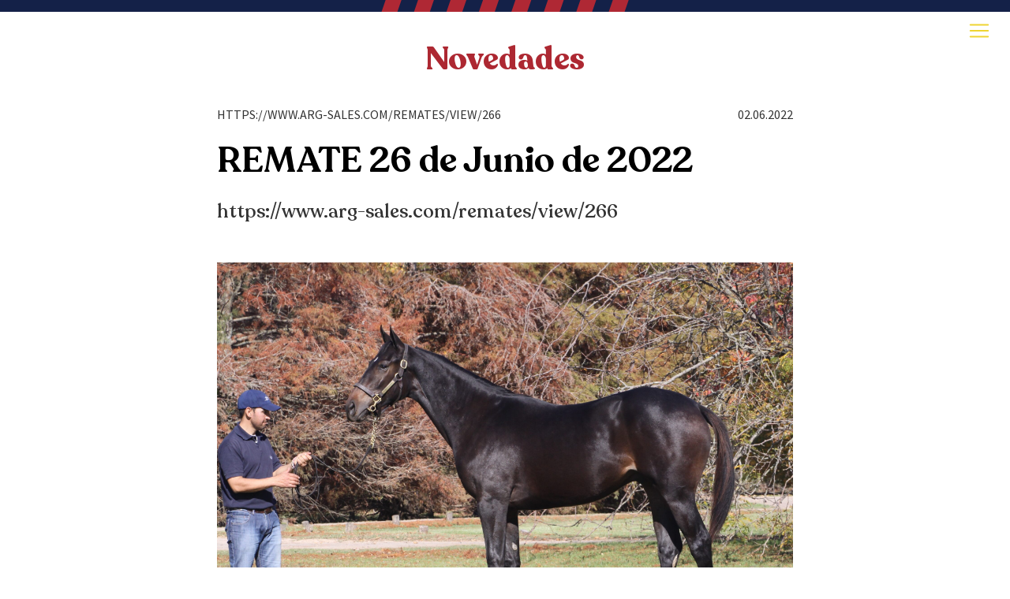

--- FILE ---
content_type: text/html; charset=UTF-8
request_url: http://harascarampangue.com/novedades/remate-26-de-junio-de-2022/
body_size: 7553
content:
<!DOCTYPE html>
<html lang="es">
<head>
    <meta name='robots' content='max-image-preview:large' />
	<style>img:is([sizes="auto" i], [sizes^="auto," i]) { contain-intrinsic-size: 3000px 1500px }</style>
	<link rel='dns-prefetch' href='//use.fontawesome.com' />
<script type="text/javascript">
/* <![CDATA[ */
window._wpemojiSettings = {"baseUrl":"https:\/\/s.w.org\/images\/core\/emoji\/16.0.1\/72x72\/","ext":".png","svgUrl":"https:\/\/s.w.org\/images\/core\/emoji\/16.0.1\/svg\/","svgExt":".svg","source":{"concatemoji":"http:\/\/harascarampangue.com\/wp-includes\/js\/wp-emoji-release.min.js?ver=3d6b0e0df92f6e79bf75e5e13f071ddd"}};
/*! This file is auto-generated */
!function(s,n){var o,i,e;function c(e){try{var t={supportTests:e,timestamp:(new Date).valueOf()};sessionStorage.setItem(o,JSON.stringify(t))}catch(e){}}function p(e,t,n){e.clearRect(0,0,e.canvas.width,e.canvas.height),e.fillText(t,0,0);var t=new Uint32Array(e.getImageData(0,0,e.canvas.width,e.canvas.height).data),a=(e.clearRect(0,0,e.canvas.width,e.canvas.height),e.fillText(n,0,0),new Uint32Array(e.getImageData(0,0,e.canvas.width,e.canvas.height).data));return t.every(function(e,t){return e===a[t]})}function u(e,t){e.clearRect(0,0,e.canvas.width,e.canvas.height),e.fillText(t,0,0);for(var n=e.getImageData(16,16,1,1),a=0;a<n.data.length;a++)if(0!==n.data[a])return!1;return!0}function f(e,t,n,a){switch(t){case"flag":return n(e,"\ud83c\udff3\ufe0f\u200d\u26a7\ufe0f","\ud83c\udff3\ufe0f\u200b\u26a7\ufe0f")?!1:!n(e,"\ud83c\udde8\ud83c\uddf6","\ud83c\udde8\u200b\ud83c\uddf6")&&!n(e,"\ud83c\udff4\udb40\udc67\udb40\udc62\udb40\udc65\udb40\udc6e\udb40\udc67\udb40\udc7f","\ud83c\udff4\u200b\udb40\udc67\u200b\udb40\udc62\u200b\udb40\udc65\u200b\udb40\udc6e\u200b\udb40\udc67\u200b\udb40\udc7f");case"emoji":return!a(e,"\ud83e\udedf")}return!1}function g(e,t,n,a){var r="undefined"!=typeof WorkerGlobalScope&&self instanceof WorkerGlobalScope?new OffscreenCanvas(300,150):s.createElement("canvas"),o=r.getContext("2d",{willReadFrequently:!0}),i=(o.textBaseline="top",o.font="600 32px Arial",{});return e.forEach(function(e){i[e]=t(o,e,n,a)}),i}function t(e){var t=s.createElement("script");t.src=e,t.defer=!0,s.head.appendChild(t)}"undefined"!=typeof Promise&&(o="wpEmojiSettingsSupports",i=["flag","emoji"],n.supports={everything:!0,everythingExceptFlag:!0},e=new Promise(function(e){s.addEventListener("DOMContentLoaded",e,{once:!0})}),new Promise(function(t){var n=function(){try{var e=JSON.parse(sessionStorage.getItem(o));if("object"==typeof e&&"number"==typeof e.timestamp&&(new Date).valueOf()<e.timestamp+604800&&"object"==typeof e.supportTests)return e.supportTests}catch(e){}return null}();if(!n){if("undefined"!=typeof Worker&&"undefined"!=typeof OffscreenCanvas&&"undefined"!=typeof URL&&URL.createObjectURL&&"undefined"!=typeof Blob)try{var e="postMessage("+g.toString()+"("+[JSON.stringify(i),f.toString(),p.toString(),u.toString()].join(",")+"));",a=new Blob([e],{type:"text/javascript"}),r=new Worker(URL.createObjectURL(a),{name:"wpTestEmojiSupports"});return void(r.onmessage=function(e){c(n=e.data),r.terminate(),t(n)})}catch(e){}c(n=g(i,f,p,u))}t(n)}).then(function(e){for(var t in e)n.supports[t]=e[t],n.supports.everything=n.supports.everything&&n.supports[t],"flag"!==t&&(n.supports.everythingExceptFlag=n.supports.everythingExceptFlag&&n.supports[t]);n.supports.everythingExceptFlag=n.supports.everythingExceptFlag&&!n.supports.flag,n.DOMReady=!1,n.readyCallback=function(){n.DOMReady=!0}}).then(function(){return e}).then(function(){var e;n.supports.everything||(n.readyCallback(),(e=n.source||{}).concatemoji?t(e.concatemoji):e.wpemoji&&e.twemoji&&(t(e.twemoji),t(e.wpemoji)))}))}((window,document),window._wpemojiSettings);
/* ]]> */
</script>
<style id='wp-emoji-styles-inline-css' type='text/css'>

	img.wp-smiley, img.emoji {
		display: inline !important;
		border: none !important;
		box-shadow: none !important;
		height: 1em !important;
		width: 1em !important;
		margin: 0 0.07em !important;
		vertical-align: -0.1em !important;
		background: none !important;
		padding: 0 !important;
	}
</style>
<link rel='stylesheet' id='wp-block-library-css' href='http://harascarampangue.com/wp-includes/css/dist/block-library/style.min.css?ver=3d6b0e0df92f6e79bf75e5e13f071ddd' type='text/css' media='all' />
<style id='classic-theme-styles-inline-css' type='text/css'>
/*! This file is auto-generated */
.wp-block-button__link{color:#fff;background-color:#32373c;border-radius:9999px;box-shadow:none;text-decoration:none;padding:calc(.667em + 2px) calc(1.333em + 2px);font-size:1.125em}.wp-block-file__button{background:#32373c;color:#fff;text-decoration:none}
</style>
<style id='global-styles-inline-css' type='text/css'>
:root{--wp--preset--aspect-ratio--square: 1;--wp--preset--aspect-ratio--4-3: 4/3;--wp--preset--aspect-ratio--3-4: 3/4;--wp--preset--aspect-ratio--3-2: 3/2;--wp--preset--aspect-ratio--2-3: 2/3;--wp--preset--aspect-ratio--16-9: 16/9;--wp--preset--aspect-ratio--9-16: 9/16;--wp--preset--color--black: #000000;--wp--preset--color--cyan-bluish-gray: #abb8c3;--wp--preset--color--white: #ffffff;--wp--preset--color--pale-pink: #f78da7;--wp--preset--color--vivid-red: #cf2e2e;--wp--preset--color--luminous-vivid-orange: #ff6900;--wp--preset--color--luminous-vivid-amber: #fcb900;--wp--preset--color--light-green-cyan: #7bdcb5;--wp--preset--color--vivid-green-cyan: #00d084;--wp--preset--color--pale-cyan-blue: #8ed1fc;--wp--preset--color--vivid-cyan-blue: #0693e3;--wp--preset--color--vivid-purple: #9b51e0;--wp--preset--gradient--vivid-cyan-blue-to-vivid-purple: linear-gradient(135deg,rgba(6,147,227,1) 0%,rgb(155,81,224) 100%);--wp--preset--gradient--light-green-cyan-to-vivid-green-cyan: linear-gradient(135deg,rgb(122,220,180) 0%,rgb(0,208,130) 100%);--wp--preset--gradient--luminous-vivid-amber-to-luminous-vivid-orange: linear-gradient(135deg,rgba(252,185,0,1) 0%,rgba(255,105,0,1) 100%);--wp--preset--gradient--luminous-vivid-orange-to-vivid-red: linear-gradient(135deg,rgba(255,105,0,1) 0%,rgb(207,46,46) 100%);--wp--preset--gradient--very-light-gray-to-cyan-bluish-gray: linear-gradient(135deg,rgb(238,238,238) 0%,rgb(169,184,195) 100%);--wp--preset--gradient--cool-to-warm-spectrum: linear-gradient(135deg,rgb(74,234,220) 0%,rgb(151,120,209) 20%,rgb(207,42,186) 40%,rgb(238,44,130) 60%,rgb(251,105,98) 80%,rgb(254,248,76) 100%);--wp--preset--gradient--blush-light-purple: linear-gradient(135deg,rgb(255,206,236) 0%,rgb(152,150,240) 100%);--wp--preset--gradient--blush-bordeaux: linear-gradient(135deg,rgb(254,205,165) 0%,rgb(254,45,45) 50%,rgb(107,0,62) 100%);--wp--preset--gradient--luminous-dusk: linear-gradient(135deg,rgb(255,203,112) 0%,rgb(199,81,192) 50%,rgb(65,88,208) 100%);--wp--preset--gradient--pale-ocean: linear-gradient(135deg,rgb(255,245,203) 0%,rgb(182,227,212) 50%,rgb(51,167,181) 100%);--wp--preset--gradient--electric-grass: linear-gradient(135deg,rgb(202,248,128) 0%,rgb(113,206,126) 100%);--wp--preset--gradient--midnight: linear-gradient(135deg,rgb(2,3,129) 0%,rgb(40,116,252) 100%);--wp--preset--font-size--small: 13px;--wp--preset--font-size--medium: 20px;--wp--preset--font-size--large: 36px;--wp--preset--font-size--x-large: 42px;--wp--preset--spacing--20: 0.44rem;--wp--preset--spacing--30: 0.67rem;--wp--preset--spacing--40: 1rem;--wp--preset--spacing--50: 1.5rem;--wp--preset--spacing--60: 2.25rem;--wp--preset--spacing--70: 3.38rem;--wp--preset--spacing--80: 5.06rem;--wp--preset--shadow--natural: 6px 6px 9px rgba(0, 0, 0, 0.2);--wp--preset--shadow--deep: 12px 12px 50px rgba(0, 0, 0, 0.4);--wp--preset--shadow--sharp: 6px 6px 0px rgba(0, 0, 0, 0.2);--wp--preset--shadow--outlined: 6px 6px 0px -3px rgba(255, 255, 255, 1), 6px 6px rgba(0, 0, 0, 1);--wp--preset--shadow--crisp: 6px 6px 0px rgba(0, 0, 0, 1);}:where(.is-layout-flex){gap: 0.5em;}:where(.is-layout-grid){gap: 0.5em;}body .is-layout-flex{display: flex;}.is-layout-flex{flex-wrap: wrap;align-items: center;}.is-layout-flex > :is(*, div){margin: 0;}body .is-layout-grid{display: grid;}.is-layout-grid > :is(*, div){margin: 0;}:where(.wp-block-columns.is-layout-flex){gap: 2em;}:where(.wp-block-columns.is-layout-grid){gap: 2em;}:where(.wp-block-post-template.is-layout-flex){gap: 1.25em;}:where(.wp-block-post-template.is-layout-grid){gap: 1.25em;}.has-black-color{color: var(--wp--preset--color--black) !important;}.has-cyan-bluish-gray-color{color: var(--wp--preset--color--cyan-bluish-gray) !important;}.has-white-color{color: var(--wp--preset--color--white) !important;}.has-pale-pink-color{color: var(--wp--preset--color--pale-pink) !important;}.has-vivid-red-color{color: var(--wp--preset--color--vivid-red) !important;}.has-luminous-vivid-orange-color{color: var(--wp--preset--color--luminous-vivid-orange) !important;}.has-luminous-vivid-amber-color{color: var(--wp--preset--color--luminous-vivid-amber) !important;}.has-light-green-cyan-color{color: var(--wp--preset--color--light-green-cyan) !important;}.has-vivid-green-cyan-color{color: var(--wp--preset--color--vivid-green-cyan) !important;}.has-pale-cyan-blue-color{color: var(--wp--preset--color--pale-cyan-blue) !important;}.has-vivid-cyan-blue-color{color: var(--wp--preset--color--vivid-cyan-blue) !important;}.has-vivid-purple-color{color: var(--wp--preset--color--vivid-purple) !important;}.has-black-background-color{background-color: var(--wp--preset--color--black) !important;}.has-cyan-bluish-gray-background-color{background-color: var(--wp--preset--color--cyan-bluish-gray) !important;}.has-white-background-color{background-color: var(--wp--preset--color--white) !important;}.has-pale-pink-background-color{background-color: var(--wp--preset--color--pale-pink) !important;}.has-vivid-red-background-color{background-color: var(--wp--preset--color--vivid-red) !important;}.has-luminous-vivid-orange-background-color{background-color: var(--wp--preset--color--luminous-vivid-orange) !important;}.has-luminous-vivid-amber-background-color{background-color: var(--wp--preset--color--luminous-vivid-amber) !important;}.has-light-green-cyan-background-color{background-color: var(--wp--preset--color--light-green-cyan) !important;}.has-vivid-green-cyan-background-color{background-color: var(--wp--preset--color--vivid-green-cyan) !important;}.has-pale-cyan-blue-background-color{background-color: var(--wp--preset--color--pale-cyan-blue) !important;}.has-vivid-cyan-blue-background-color{background-color: var(--wp--preset--color--vivid-cyan-blue) !important;}.has-vivid-purple-background-color{background-color: var(--wp--preset--color--vivid-purple) !important;}.has-black-border-color{border-color: var(--wp--preset--color--black) !important;}.has-cyan-bluish-gray-border-color{border-color: var(--wp--preset--color--cyan-bluish-gray) !important;}.has-white-border-color{border-color: var(--wp--preset--color--white) !important;}.has-pale-pink-border-color{border-color: var(--wp--preset--color--pale-pink) !important;}.has-vivid-red-border-color{border-color: var(--wp--preset--color--vivid-red) !important;}.has-luminous-vivid-orange-border-color{border-color: var(--wp--preset--color--luminous-vivid-orange) !important;}.has-luminous-vivid-amber-border-color{border-color: var(--wp--preset--color--luminous-vivid-amber) !important;}.has-light-green-cyan-border-color{border-color: var(--wp--preset--color--light-green-cyan) !important;}.has-vivid-green-cyan-border-color{border-color: var(--wp--preset--color--vivid-green-cyan) !important;}.has-pale-cyan-blue-border-color{border-color: var(--wp--preset--color--pale-cyan-blue) !important;}.has-vivid-cyan-blue-border-color{border-color: var(--wp--preset--color--vivid-cyan-blue) !important;}.has-vivid-purple-border-color{border-color: var(--wp--preset--color--vivid-purple) !important;}.has-vivid-cyan-blue-to-vivid-purple-gradient-background{background: var(--wp--preset--gradient--vivid-cyan-blue-to-vivid-purple) !important;}.has-light-green-cyan-to-vivid-green-cyan-gradient-background{background: var(--wp--preset--gradient--light-green-cyan-to-vivid-green-cyan) !important;}.has-luminous-vivid-amber-to-luminous-vivid-orange-gradient-background{background: var(--wp--preset--gradient--luminous-vivid-amber-to-luminous-vivid-orange) !important;}.has-luminous-vivid-orange-to-vivid-red-gradient-background{background: var(--wp--preset--gradient--luminous-vivid-orange-to-vivid-red) !important;}.has-very-light-gray-to-cyan-bluish-gray-gradient-background{background: var(--wp--preset--gradient--very-light-gray-to-cyan-bluish-gray) !important;}.has-cool-to-warm-spectrum-gradient-background{background: var(--wp--preset--gradient--cool-to-warm-spectrum) !important;}.has-blush-light-purple-gradient-background{background: var(--wp--preset--gradient--blush-light-purple) !important;}.has-blush-bordeaux-gradient-background{background: var(--wp--preset--gradient--blush-bordeaux) !important;}.has-luminous-dusk-gradient-background{background: var(--wp--preset--gradient--luminous-dusk) !important;}.has-pale-ocean-gradient-background{background: var(--wp--preset--gradient--pale-ocean) !important;}.has-electric-grass-gradient-background{background: var(--wp--preset--gradient--electric-grass) !important;}.has-midnight-gradient-background{background: var(--wp--preset--gradient--midnight) !important;}.has-small-font-size{font-size: var(--wp--preset--font-size--small) !important;}.has-medium-font-size{font-size: var(--wp--preset--font-size--medium) !important;}.has-large-font-size{font-size: var(--wp--preset--font-size--large) !important;}.has-x-large-font-size{font-size: var(--wp--preset--font-size--x-large) !important;}
:where(.wp-block-post-template.is-layout-flex){gap: 1.25em;}:where(.wp-block-post-template.is-layout-grid){gap: 1.25em;}
:where(.wp-block-columns.is-layout-flex){gap: 2em;}:where(.wp-block-columns.is-layout-grid){gap: 2em;}
:root :where(.wp-block-pullquote){font-size: 1.5em;line-height: 1.6;}
</style>
<link rel='stylesheet' id='bootstrap-css' href='http://harascarampangue.com/wp-content/themes/Haras-Carampangue/bootstrap.min.css?ver=3d6b0e0df92f6e79bf75e5e13f071ddd' type='text/css' media='all' />
<link rel='stylesheet' id='font-awsome-css' href='https://use.fontawesome.com/releases/v5.3.1/css/all.css?ver=3d6b0e0df92f6e79bf75e5e13f071ddd' type='text/css' media='all' />
<link rel='stylesheet' id='style-css' href='http://harascarampangue.com/wp-content/themes/Haras-Carampangue/style.css?ver=3d6b0e0df92f6e79bf75e5e13f071ddd' type='text/css' media='all' />
<link rel='stylesheet' id='gallery-css' href='http://harascarampangue.com/wp-content/themes/Haras-Carampangue/css/bootstrap-image-gallery.min.css?ver=3d6b0e0df92f6e79bf75e5e13f071ddd' type='text/css' media='all' />
<link rel='stylesheet' id='dataTables-css' href='http://harascarampangue.com/wp-content/themes/Haras-Carampangue/css/jquery.dataTables.min.css?ver=3d6b0e0df92f6e79bf75e5e13f071ddd' type='text/css' media='all' />
<link rel='stylesheet' id='blueimp-css' href='http://harascarampangue.com/wp-content/themes/Haras-Carampangue/css/blueimp-gallery.min.css?ver=3d6b0e0df92f6e79bf75e5e13f071ddd' type='text/css' media='all' />
<link rel="https://api.w.org/" href="https://harascarampangue.com/wp-json/" /><link rel="EditURI" type="application/rsd+xml" title="RSD" href="https://harascarampangue.com/xmlrpc.php?rsd" />

<link rel="canonical" href="https://harascarampangue.com/novedades/remate-26-de-junio-de-2022/" />
<link rel='shortlink' href='https://harascarampangue.com/?p=2415' />
<link rel="alternate" title="oEmbed (JSON)" type="application/json+oembed" href="https://harascarampangue.com/wp-json/oembed/1.0/embed?url=https%3A%2F%2Fharascarampangue.com%2Fnovedades%2Fremate-26-de-junio-de-2022%2F" />
<link rel="alternate" title="oEmbed (XML)" type="text/xml+oembed" href="https://harascarampangue.com/wp-json/oembed/1.0/embed?url=https%3A%2F%2Fharascarampangue.com%2Fnovedades%2Fremate-26-de-junio-de-2022%2F&#038;format=xml" />
<script type="text/javascript">
(function(url){
	if(/(?:Chrome\/26\.0\.1410\.63 Safari\/537\.31|WordfenceTestMonBot)/.test(navigator.userAgent)){ return; }
	var addEvent = function(evt, handler) {
		if (window.addEventListener) {
			document.addEventListener(evt, handler, false);
		} else if (window.attachEvent) {
			document.attachEvent('on' + evt, handler);
		}
	};
	var removeEvent = function(evt, handler) {
		if (window.removeEventListener) {
			document.removeEventListener(evt, handler, false);
		} else if (window.detachEvent) {
			document.detachEvent('on' + evt, handler);
		}
	};
	var evts = 'contextmenu dblclick drag dragend dragenter dragleave dragover dragstart drop keydown keypress keyup mousedown mousemove mouseout mouseover mouseup mousewheel scroll'.split(' ');
	var logHuman = function() {
		if (window.wfLogHumanRan) { return; }
		window.wfLogHumanRan = true;
		var wfscr = document.createElement('script');
		wfscr.type = 'text/javascript';
		wfscr.async = true;
		wfscr.src = url + '&r=' + Math.random();
		(document.getElementsByTagName('head')[0]||document.getElementsByTagName('body')[0]).appendChild(wfscr);
		for (var i = 0; i < evts.length; i++) {
			removeEvent(evts[i], logHuman);
		}
	};
	for (var i = 0; i < evts.length; i++) {
		addEvent(evts[i], logHuman);
	}
})('//harascarampangue.com/?wordfence_lh=1&hid=B2FB19450E096E1E284FB2F5050748C7');
</script>                    <title>REMATE 26 de Junio de 2022 - Novedades | Haras Carampangue</title>
               
               
        <meta charset="iso-8859-1">
        <meta http-equiv="X-UA-Compatible" content="IE=edge">
        <meta name="viewport" content="width=device-width, initial-scale=1, shrink-to-fit=no">
        <meta name="robots" content="index, follow" />
        <meta name="description" content="REMATE 26 de Junio de 2022" />
        <meta name="keywords" content="orpen, pure prize, perfectperformance, suggestive boy, candy stripes, roy, joaquin barros fontaine, ignacio pavlovsky, roberto bullrich, francisco goncalves, agustin pavlovsky, la laguna azul, wiskola, mancadilla, salsa inglesa, bajista, maldivas, rica roy, san antonio de areco, jorge mayansky neer, soviet filly, noche oscura, hipodromo san isidro, hipodromo palermo, hipodromo la plata, club hipico santiago, valparaiso sporting club, hipodromo chile, seeker's reward, freud, hat trick, mount nelson, sixties icon, equal stripes, true cause, bullines, agropecuaria san antonio de areco" />
        <meta name="theme-color" content="#eeee22"/>
        <link rel="icon" type="image/png" href="http://harascarampangue.com/wp-content/themes/Haras-Carampangue/images/favicon.png">
        <!--[if IE]><link rel="shortcut icon" href="http://harascarampangue.com/wp-content/themes/Haras-Carampangue/images/favicon.ico"/><![endif]-->
        <meta property="og:title" content="REMATE 26 de Junio de 2022" />
        <meta property="og:type" content="article" />
        <meta property="og:image" content="https://harascarampangue.com/wp-content/uploads/2021/12/Whisky-Label-scaled.jpg" />
        <meta property="og:url" content="https://harascarampangue.com/novedades/remate-26-de-junio-de-2022/" />
        <meta property="og:description" content="Haras Carampangue - Novedades" />       
        <meta name="twitter:card" content="summary" />
        <meta name="twitter:title" content="REMATE 26 de Junio de 2022" />
        <meta name="twitter:description" content="Haras Carampangue - Novedades" />
        <meta name="twitter:image" content="https://harascarampangue.com/wp-content/uploads/2021/12/Whisky-Label-scaled.jpg" />

        <link rel="preconnect" href="https://fonts.googleapis.com">
<link rel="preconnect" href="https://fonts.gstatic.com" crossorigin>
<link href="https://fonts.googleapis.com/css2?family=Source+Sans+Pro:wght@400;700&display=swap" rel="stylesheet">
    <link rel="icon" type="image/png" href="http://harascarampangue.com/wp-content/themes/Haras-Carampangue/images/favicon.png">
    <!--[if IE]><link rel="shortcut icon" href="http://harascarampangue.com/wp-content/themes/Haras-Carampangue/images/favicon.ico"/><![endif]-->
    <!--[if lt IE 9]>
        <script src="https://oss.maxcdn.com/html5shiv/3.7.2/html5shiv.min.js"></script>
        <script src="https://oss.maxcdn.com/respond/1.4.2/respond.min.js"></script>
    <![endif]-->
</head>
<body>
    <div class="wrapper">
        <nav id="sidebar">
            <div class="d-flex header-linea text-center"></div>
            <div class="d-flex px-3 sidebar-header">
                <div class="flex-grow-1 sidebar-logo">
                    <a href="https://harascarampangue.com"><img src="http://harascarampangue.com/wp-content/themes/Haras-Carampangue/images/logo-haras-carampangue-blanco.svg" alt="Haras Carampangue" class="img-fluid"></a>
                </div>    
                <div id="dismiss">
                    <svg viewPort="0 0 12 12" version="1.1" xmlns="http://www.w3.org/2000/svg">
                        <line x1="1" y1="24" x2="24" y2="1" stroke="#fff" stroke-width="2"/>
                        <line x1="1" y1="1" x2="24" y2="24" stroke="#fff" stroke-width="2"/>
                    </svg>
                </div>
            </div>
            <ul>
                <li><a href="https://harascarampangue.com/padrillos">Padrillos</a></li>
                <li><a href="https://harascarampangue.com/yeguas-madre">Yeguas Madre</a></li>
                <li><a href="https://harascarampangue.com/productos/generacion-2023/">Productos</a></li>
                <li><a href="https://harascarampangue.com/novedades">Novedades</a></li>
                <li><a href="https://harascarampangue.com/ganadores-clasicos">Ganadores Cl&aacute;sicos</a></li>
                <li><a href="https://harascarampangue.com/contacto">Contacto</a></li>
                <li class="sidebar-redes"><a href="https://www.youtube.com/channel/UCYMT7bPUDAc79IGev9BrtMA" target="_blank"><i class="fab fa-youtube"></i></a><a href="https://www.facebook.com/harascarampangue" target="_blank"><i class="fab fa-facebook-f"></i></a><a href="https://www.instagram.com/hscarampangue/" target="_blank"><i class="fab fa-instagram"></i></a></li>
            </ul>
        </nav>
        <div id="content">
            <nav class="navbar fixed-top header">
                <div class="header-linea text-center"></div>
                <div class="d-flex px-lg-2 w-100 align-items-center">
                    <div class="flex-grow-1 header-logo">
                        <a href="https://harascarampangue.com" class="header-logo-img">
                            <img src="http://harascarampangue.com/wp-content/themes/Haras-Carampangue/images/logo-haras-carampangue-azul.svg" alt="Haras Carampangue" class="img-fluid">
                        </a>
                    </div>
                    <div class="pl-3 pl-sm-4 pl-lg-5">
                        <button class="navbar-toggler" type="button" id="sidebarCollapse"><span class="navbar-toggler-icon"></span></button>
                    </div>
                </div>
            </nav><div class="titulo">
    <h1><a href="https://harascarampangue.com/novedades">Novedades</a></h1>
</div>
<div class="container">
    <div class="row">
        <div class="col-12 col-lg-10 offset-lg-1 col-xl-8 offset-xl-2">
            <div class="row novedades-detalle">
                                                <div class="col-8 col-sm-9 novedades-detalle-titulos">
                    <h3>https://www.arg-sales.com/remates/view/266</h3>
                </div>
                <div class="col-4 col-sm-3 novedades-detalle-titulos text-right">
                    <h2>02.06.2022</h2>
                </div>
            </div>
            <div class="row novedades-detalle-titulos mt-3 mt-md-4">
                <div class="col-12 novedades-detalle-titulos">
                    <h1>REMATE 26 de Junio de 2022</h1>
                </div>
            </div>
            <div class="row novedades-detalle-titulos mt-3 mt-md-4">
                <div class="col-12">
                    <h4><p>https://www.arg-sales.com/remates/view/266</p>
</h4>
                </div>
            </div>
            <div class="row novedades-detalle mt-3 mt-md-4">
                <div class="col-12 novedades-logo">
                                            <!-- Go to www.addthis.com/dashboard to customize your tools --> <script type="text/javascript" src="//s7.addthis.com/js/300/addthis_widget.js#pubid=ra-61005c0d43582acd"></script>
                    <!-- Go to www.addthis.com/dashboard to customize your tools --> 
                    <div class="addthis_inline_share_toolbox"></div>
                </div>
            </div>
        </div>
    </div>
    <div class="row mt-3 mt-md-4">
        <div class="col-12 col-lg-10 offset-lg-1 col-xl-8 offset-xl-2">
            <img class="img-fluid" src="https://harascarampangue.com/wp-content/uploads/2021/12/MOON-STRIPES-MZ-Equal-Stripes-y-Moon-Base-por-Orpen-1-scaled.jpg">        </div>
    </div>
    <div class="row mt-3 mt-md-4">
        <div class="col-12 col-lg-10 offset-lg-1 col-xl-8 offset-xl-2">
            <div class="row novedades-detalle">
                <div class="col-12 novedades-detalle-texto">
                    <p><p>https://www.arg-sales.com/remates/view/266</p>
</p>
                </div>
                
                                            <div class="col-12 novedades-detalle-multimedia">
                                <div class="embed-responsive embed-responsive-16by9">
                                    <!--iframe class="embed-responsive-item" src="" webkitallowfullscreen mozallowfullscreen allowfullscreen></iframe-->
                                    <!--iframe width="560" height="315" src="" frameborder="0" allowfullscreen></iframe-->
                                    https://www.arg-sales.com/remates/view/266                                </div>
                            </div>
                                            <div class="col-12 novedades-detalle-multimedia">
                                <div class="embed-responsive embed-responsive-16by9">
                                    <!--iframe class="embed-responsive-item" src="" webkitallowfullscreen mozallowfullscreen allowfullscreen></iframe-->
                                    <!--iframe width="560" height="315" src="" frameborder="0" allowfullscreen></iframe-->
                                                                    </div>
                            </div>
                                
                
                            </div>
        </div>
    </div>
</div>
<div class="container">
    <div class="row novedades-detalle-mas">
        <div class="col-12">
            <a href="https://harascarampangue.com/novedades" class="btn btn-sm btn-az-bl-az">Ver m&aacute;s novedades</a>
        </div>
    </div>
</div>
                <footer class="py-4 py-lg-5">
                    <div class="container">
                        <div class="row">
                            <div class="col-12 col-md-5 col-lg-4 d-flex justify-content-center justify-content-md-start">
                                <div class="footer-chaquetilla pr-4">
                                    <a href="https://harascarampangue.com">
                                        <img src="http://harascarampangue.com/wp-content/themes/Haras-Carampangue/images/chaquetilla-haras-carampangue.svg" alt="Haras Carampangue" title="Haras Carampangue">
                                    </a>
                                </div>
                                <div class="pl-4">
                                    <a href="https://harascarampangue.com">
                                        <div>
                                            <img src="http://harascarampangue.com/wp-content/themes/Haras-Carampangue/images/logo-haras-carampangue-azul.svg" alt="Haras Carampangue" title="Haras Carampangue" class="footer-logo">
                                        </div>
                                        <div class="mt-2">
                                            <img src="http://harascarampangue.com/wp-content/themes/Haras-Carampangue/images/footer-linea.png" alt="--------">
                                        </div>
                                        <div class="mt-2">
                                            <img src="http://harascarampangue.com/wp-content/themes/Haras-Carampangue/images/footer-banderas.png" alt="Argentina / Chile">
                                        </div>
                                    </a>
                                </div>
                            </div>
                            <div class="footer-links col-12 col-md-5 mt-4 mt-md-0 pl-xl-0">
                                <div class="row">
                                    <div class="col-12 col-sm-4 offset-sm-2 col-md-5 offset-md-0 pr-md-0 text-center text-md-left pl-md-1 pl-lg-4">
                                        <ul>
                                            <li><a href="https://harascarampangue.com/padrillos">Padrillos</a></li>
                                            <li><a href="https://harascarampangue.com/yeguas-madre">Yeguas Madre</a></li>
                                            <li><a href="https://harascarampangue.com/productos/generacion-2023/">Productos</a></li>
                                        </ul>
                                    </div>
                                    <div class="col-12 col-sm-4 col-md-7 pr-md-0 text-center text-md-left">
                                        <ul>
                                            <li><a href="https://harascarampangue.com/novedades">Novedades</a></li>
                                            <li><a href="https://harascarampangue.com/ganadores-clasicos">Ganadores Cl&aacute;sicos</a></li>
                                            <li><a href="https://harascarampangue.com/contacto">Contacto</a></li>
                                        </ul>
                                    </div>
                                </div>
                            </div>
                            <div class="col-12 col-md-2 col-lg-3 pl-md-0 text-center text-md-right">
                                <div class="footer-redes mt-4 mt-md-0">
                                    <a href="https://www.youtube.com/channel/UCYMT7bPUDAc79IGev9BrtMA" target="_blank" class="mx-2 mr-md-0 ml-md-2 ml-lg-3"><i class="fab fa-youtube"></i></a> <a href="https://www.facebook.com/harascarampangue" target="_blank" class="mx-2 mr-md-0 ml-md-2 ml-lg-3"><i class="fab fa-facebook-f"></i></a> <a href="https://www.instagram.com/hscarampangue/" target="_blank" class="mx-2 mr-md-0 ml-md-2 ml-lg-3"><i class="fab fa-instagram"></i></a>
                                </div>
                                <div class="footer-kells mt-4 mt-md-5">
                                    <a href="http://www.kells.com.ar" target="_blank"><img src="http://harascarampangue.com/wp-content/themes/Haras-Carampangue/images/kells.svg" alt="Kells" title="Kells"></a>
                                </div>
                            </div>
                        </div>
                    </div>
                </footer>
            </div>
            <div class="overlay"></div>
        </div> 
        <script type="speculationrules">
{"prefetch":[{"source":"document","where":{"and":[{"href_matches":"\/*"},{"not":{"href_matches":["\/wp-*.php","\/wp-admin\/*","\/wp-content\/uploads\/*","\/wp-content\/*","\/wp-content\/plugins\/*","\/wp-content\/themes\/Haras-Carampangue\/*","\/*\\?(.+)"]}},{"not":{"selector_matches":"a[rel~=\"nofollow\"]"}},{"not":{"selector_matches":".no-prefetch, .no-prefetch a"}}]},"eagerness":"conservative"}]}
</script>
<script type="text/javascript" src="http://harascarampangue.com/wp-content/themes/Haras-Carampangue/js/jquery-3.5.1.min.js" id="jquery-js-js"></script>
<script type="text/javascript" src="http://harascarampangue.com/wp-content/themes/Haras-Carampangue/js/bootstrap.bundle.min.js" id="bootstrap-js-js"></script>
<script type="text/javascript" src="http://harascarampangue.com/wp-content/themes/Haras-Carampangue/js/jquery.mCustomScrollbar.concat.min.js" id="mCustomScrollbar-js-js"></script>
<script type="text/javascript" src="http://harascarampangue.com/wp-content/themes/Haras-Carampangue/js/owl.carousel.min.js" id="owl-js-js"></script>
<script type="text/javascript" src="http://harascarampangue.com/wp-content/themes/Haras-Carampangue/js/jquery.dataTables.min.js" id="data-table-js"></script>
<script type="text/javascript" src="http://harascarampangue.com/wp-content/themes/Haras-Carampangue/js/global.js" id="global-js"></script>
        <script>
            (function(i,s,o,g,r,a,m){i['GoogleAnalyticsObject']=r;i[r]=i[r]||function(){
            (i[r].q=i[r].q||[]).push(arguments)},i[r].l=1*new Date();a=s.createElement(o),
            m=s.getElementsByTagName(o)[0];a.async=1;a.src=g;m.parentNode.insertBefore(a,m)
            })(window,document,'script','//www.google-analytics.com/analytics.js','ga');
            ga('create', 'UA-63641015-1', 'auto');
            ga('send', 'pageview');
        </script>
    </body>
</html>

--- FILE ---
content_type: image/svg+xml
request_url: http://harascarampangue.com/wp-content/themes/Haras-Carampangue/images/logo-haras-carampangue-blanco.svg
body_size: 2281
content:
<?xml version="1.0" encoding="utf-8"?>
<!-- Generator: Adobe Illustrator 25.1.0, SVG Export Plug-In . SVG Version: 6.00 Build 0)  -->
<svg version="1.1" id="Layer_1" xmlns="http://www.w3.org/2000/svg" xmlns:xlink="http://www.w3.org/1999/xlink" x="0px" y="0px"
	 viewBox="0 0 179.5 53.9" style="enable-background:new 0 0 179.5 53.9;" xml:space="preserve">
<style type="text/css">
	.st0{fill:#FFFFFF;}
</style>
<g>
	<g>
		<path class="st0" d="M18.3,14.7c-2.5,4-4.7,8.1-6.5,11.3c-0.5,0.9-1.3,1-1.4,1c-1.2,0-1.6-0.2-1.6-0.6c0-0.2,0.2-0.6,0.4-1
			c2.4-3.4,4.9-7.1,7.2-10.5c-0.9,0.1-1.9,0.1-2.9,0.1c-0.2,0-1.2,0-2.3-0.2C8,19.4,4.6,24.2,3.5,25.7c-0.5,0.7-1.1,0.9-1.9,0.9
			c-0.8,0-1.2-0.2-1.2-0.6c0-0.3,0.2-0.7,0.6-1.1c4.1-4.6,6.8-7.8,8.9-10.4c-1.5-0.3-2.9-0.7-2.9-1.3c0-0.1,0.1-0.5,0.5-0.5
			c0.1,0,0.2,0,0.2,0.1c1,0.3,2,0.6,2.9,0.7c1.1-1.4,2.1-2.7,3-4.1c0,0,0,0-0.1,0c0,0-0.1,0-0.1,0c-3.5,1.9-7.2,2.8-9.5,2.8
			c-1.3,0-2.1-0.3-2.1-0.8c0,0,0.1-0.9,0.5-0.9c0.9,0.5,2,0.8,3.2,0.8c3.7,0,8.5-2.4,11-4.9c0.1-0.1,0.1-0.1,0.2-0.1
			c0.1,0,0.2,0.1,0.2,0.3c-0.1,0.2-1.2,1.7-1.2,1.7c-1,1.4-2.3,3.4-3.7,5.4c1,0.1,1.9,0.1,2.6,0.1c0.9,0,1.8,0,2.7-0.1
			C22.5,6.2,27.5,0,31.9,0c2.2,0,3.3,1.2,3.3,3C35.2,6.8,29.7,13.2,18.3,14.7z M31.2,1C27.8,1,23.2,6.9,19,13.5
			c10.3-1.2,14.8-6.7,14.8-10C33.8,2,32.9,1,31.2,1z"/>
		<path class="st0" d="M30,14.9c-0.1,0,0-0.9-1.3-0.9c-4.6,0-9.8,6.8-9.8,8.6c0,0.3,0.1,0.5,0.4,0.5c2.1,0,5-3,6.2-4.2
			c0.9-1,2.9-3.4,3.6-3.5c0.2,0,0.4-0.1,0.6-0.1c0.5,0,0.9,0.1,0.9,0.3c0,0.1,0,0.1,0,0.1c-0.2,0.2-0.7,0.7-1.2,1.3
			c-1.4,1.4-4,4.3-4,6.7c0,0.7,0.2,1,0.6,1c0.8,0,2.3-1.4,4.6-4.1c0,0,0.2,0.1,0.2,0.3c0,0.1,0,0.1-0.1,0.2c-2.5,3.2-4.7,4.6-6,4.6
			c-0.8,0-1.3-0.6-1.3-1.6c0-0.7,0.2-1.6,0.7-2.5c0-0.1-0.1-0.1-0.1-0.1c-0.1,0-0.1,0-0.2,0.1c-0.7,0.7-3.9,3.7-5.9,3.7
			c-1,0-1.4-0.5-1.4-1.3c0-3.1,6.7-10.7,13.5-10.7c0.8,0,1,0.2,1,0.5C30.9,14.2,30.2,14.9,30,14.9z"/>
		<path class="st0" d="M40.3,15.7c-2.8,2.6-5.7,6.4-5.7,8c0,0.7,0.2,1,0.6,1c0.8,0,2.3-1.4,4.6-4.1c0,0,0.2,0.1,0.2,0.3
			c0,0.1,0,0.1-0.1,0.2c-2.5,3.2-4.7,4.6-6,4.6c-1.3,0-1.8-0.5-1.8-1.2c0-2,3.4-5.7,5.1-7.3c-1.3-0.2-2.2-0.6-2.9-0.9
			c-1.1,1.8-2.6,3.7-4.1,5.5c0,0-0.3-0.1-0.3-0.2c0-0.1,0.1-0.2,0.2-0.3l0.5-0.5c1.3-1.5,2.4-3.2,3.3-4.6c-1-0.6-1.4-1.4-1.4-2
			c0-1.2,1.4-2.3,2.9-2.3c0.5,0,0.7,0.3,0.7,0.7c0,0.6-0.4,1.6-1.2,2.9c0.5,0.2,1.1,0.2,1.8,0.2c1.8,0,3.1-0.2,3.1-0.2
			s0.4,0.1,0.4,0.3C40.4,15.5,40.3,15.6,40.3,15.7z M34.5,12.4c-0.6,0-1.1,0.5-1.1,1.2c0,0.5,0.3,1,1.1,1.4c0.4-0.9,0.7-1.6,0.7-2
			C35.1,12.5,34.8,12.4,34.5,12.4z"/>
		<path class="st0" d="M50.8,14.9c-0.1,0,0-0.9-1.3-0.9c-4.6,0-9.8,6.8-9.8,8.6c0,0.3,0.1,0.5,0.4,0.5c2.1,0,5-3,6.2-4.2
			c0.9-1,2.9-3.4,3.6-3.5c0.2,0,0.4-0.1,0.6-0.1c0.5,0,0.9,0.1,0.9,0.3c0,0.1,0,0.1-0.1,0.1c-0.2,0.2-0.7,0.7-1.2,1.3
			c-1.4,1.4-4,4.3-4,6.7c0,0.7,0.2,1,0.6,1c0.8,0,2.3-1.4,4.6-4.1c0,0,0.2,0.1,0.2,0.3c0,0.1,0,0.1-0.1,0.2c-2.5,3.2-4.7,4.6-6,4.6
			c-0.8,0-1.3-0.6-1.3-1.6c0-0.7,0.2-1.6,0.7-2.5c0-0.1,0-0.1-0.1-0.1c-0.1,0-0.1,0-0.2,0.1c-0.7,0.7-3.8,3.7-5.9,3.7
			c-1,0-1.4-0.5-1.4-1.3c0-3.1,6.7-10.7,13.5-10.7c0.8,0,1,0.2,1,0.5C51.7,14.2,51,14.9,50.8,14.9z"/>
		<path class="st0" d="M60.1,21c-2.5,3.2-4.9,4.3-7.3,4.3c-2.5,0-3.3-1.2-3.3-2.5c0-1.4,1-2.9,1.9-2.9c0.2,0,0.4,0,0.5,0.1
			c1.1-1.3,2.4-2.6,3.5-3.9c0-0.4-0.1-0.8-0.1-1.2c0-2.2,1.2-3.2,2-3.2c0.4,0,0.7,0.2,0.7,0.7c0,0.8-0.7,1.9-1.8,3.3
			c0.2,1.3,0.7,3.2,0.7,5.1c0,1.6-0.7,2.8-1.7,3.5c1.5-0.5,3.1-1.7,4.8-3.7c0,0,0.2,0.1,0.2,0.3C60.2,20.9,60.2,20.9,60.1,21z
			 M55.5,16.7c-1.1,1.2-2.1,2.3-3.1,3.5c0.1,0.1,0.2,0.1,0.2,0.1c-1.4,1.3-2.1,2.6-2.1,3.3c0,0.4,0.3,0.7,0.8,0.7
			c2,0,4.2-3.1,4.2-7.2V16.7z M56.8,12.8c-0.3,0-0.7,0.4-0.7,1.5c0,0.2,0,0.4,0.1,1c0.7-0.8,1.1-1.5,1.1-2
			C57.3,12.9,57.1,12.8,56.8,12.8z"/>
	</g>
	<g>
		<path class="st0" d="M12.7,50.5c0,0.2-0.4,1.1-1.4,2.1c-1,0.9-2.4,1.4-4.2,1.4h-1c-3.7,0-6.1-2.3-6.1-5.7V37.8
			c0-3.4,2.4-5.7,6.1-5.7h1c3.3,0,5.6,2.1,5.6,3.4c0,0.1-0.1,0.2-0.2,0.3l-2.2,1.1c-0.1,0-0.1,0-0.2,0c-0.1,0-0.2-0.1-0.3-0.2
			c-0.8-1-1.3-1.9-2.8-1.9h-1c-1.7,0-3,1.3-3,3v10.4c0,1.7,1.3,3,3,3h1c0.8,0,1.5-0.3,1.8-0.7c0.7-0.9,1-1.4,1.3-1.4
			c0.1,0,0.1,0,0.2,0.1l2.1,1.1C12.6,50.3,12.7,50.4,12.7,50.5z"/>
		<path class="st0" d="M29.1,53.3c0,0.2-0.1,0.3-0.4,0.3h-2.5c-0.2,0-0.3-0.1-0.3-0.2l-1.2-4.4c0-0.2-0.1-0.2-0.3-0.2h-5.5
			c-0.2,0-0.3,0-0.3,0.2l-1.2,4.4c0,0.2-0.2,0.2-0.3,0.2h-2.5c-0.2,0-0.4-0.1-0.4-0.3c0,0,0-0.1,0-0.1l6.3-20.5
			c0-0.2,0.1-0.2,0.3-0.2h1.8c0.2,0,0.3,0.1,0.3,0.2l6.3,20.5C29.1,53.2,29.1,53.3,29.1,53.3z M22.1,39.3c-0.1-0.3-0.2-0.8-0.4-1.5
			h-0.1l-0.4,1.5l-1.7,6.3c0,0.1,0,0.1,0,0.1c0,0.2,0.1,0.3,0.4,0.3h3.5c0.2,0,0.4-0.1,0.4-0.3c0,0,0-0.1,0-0.1L22.1,39.3z"/>
		<path class="st0" d="M45,53.3c0,0.2-0.1,0.3-0.3,0.3h-2.6l-0.3-0.2l-3.1-9l-0.3-0.2h-3.3c-0.2,0-0.3,0.1-0.3,0.3v8.8
			c0,0.2-0.1,0.3-0.3,0.3H32c-0.2,0-0.3-0.1-0.3-0.3V32.7c0-0.2,0.1-0.3,0.3-0.3h6.7c3.7,0,6.1,2.4,6.1,6.1v0.3
			c0,1.2-0.6,2.6-1.9,3.8c-0.6,0.6-1.2,0.7-1.2,1c0,0,0,0.1,0,0.1l3.3,9.4C45,53.2,45,53.3,45,53.3z M41.8,38.1c0-1.7-1.3-3-3-3
			h-3.7c-0.2,0-0.3,0.1-0.3,0.3v5.7c0,0.2,0.1,0.3,0.3,0.3h3.7c1.7,0,3-1.3,3-3V38.1z"/>
		<path class="st0" d="M61.5,53.3c0,0.2-0.1,0.3-0.4,0.3h-2.5c-0.2,0-0.3-0.1-0.3-0.2L57,48.9c0-0.2-0.1-0.2-0.3-0.2h-5.5
			c-0.2,0-0.3,0-0.3,0.2l-1.2,4.4c0,0.2-0.2,0.2-0.3,0.2h-2.5c-0.2,0-0.4-0.1-0.4-0.3c0,0,0-0.1,0-0.1l6.3-20.5
			c0-0.2,0.1-0.2,0.3-0.2h1.8c0.2,0,0.3,0.1,0.3,0.2l6.3,20.5C61.4,53.2,61.5,53.3,61.5,53.3z M54.4,39.3c-0.1-0.3-0.2-0.8-0.4-1.5
			h-0.1l-0.4,1.5l-1.6,6.3c0,0.1,0,0.1,0,0.1c0,0.2,0.1,0.3,0.4,0.3h3.5c0.2,0,0.4-0.1,0.4-0.3c0,0,0-0.1,0-0.1L54.4,39.3z"/>
		<path class="st0" d="M80.4,53.6H78c-0.2,0-0.3-0.1-0.3-0.3l0.4-15l-4.8,12.1c0,0.1-0.1,0.2-0.3,0.2h-1.1c-0.2,0-0.3-0.1-0.3-0.2
			l-4.7-12.1l0.3,15c0,0.2-0.1,0.3-0.3,0.3h-2.4c-0.2,0-0.3-0.1-0.3-0.3V32.7c0-0.2,0.1-0.3,0.3-0.3h2.3c0.1,0,0.3,0.1,0.3,0.2
			L72.3,46h0.1l5.3-13.4l0.3-0.2l2.4,0c0.2,0,0.3,0.1,0.3,0.3v20.5C80.7,53.5,80.6,53.6,80.4,53.6z"/>
		<path class="st0" d="M98.9,38.5c0,3.4-2.4,5.7-6.1,5.7h-3.7c-0.2,0-0.3,0.1-0.3,0.3v8.8c0,0.2-0.1,0.3-0.3,0.3h-2.4
			c-0.2,0-0.3-0.1-0.3-0.3V32.7c0-0.2,0.1-0.3,0.3-0.3h6.7C96.5,32.4,98.9,34.7,98.9,38.5z M95.9,38.1c0-1.7-1.3-3-3-3h-3.7
			c-0.2,0-0.3,0.1-0.3,0.3v5.7c0,0.2,0.1,0.3,0.3,0.3h3.7c1.7,0,3-1.3,3-3V38.1z"/>
		<path class="st0" d="M113.4,53.3c0,0.2-0.1,0.3-0.4,0.3h-2.5c-0.2,0-0.3-0.1-0.3-0.2l-1.2-4.4c0-0.2-0.1-0.2-0.3-0.2h-5.5
			c-0.2,0-0.3,0-0.3,0.2l-1.2,4.4c0,0.2-0.2,0.2-0.3,0.2h-2.5c-0.2,0-0.4-0.1-0.4-0.3c0,0,0-0.1,0-0.1l6.3-20.5
			c0-0.2,0.1-0.2,0.3-0.2h1.8c0.2,0,0.3,0.1,0.3,0.2l6.3,20.5C113.4,53.2,113.4,53.3,113.4,53.3z M106.3,39.3
			c-0.1-0.3-0.2-0.8-0.4-1.5h-0.1l-0.4,1.5l-1.7,6.3c0,0.1,0,0.1,0,0.1c0,0.2,0.1,0.3,0.4,0.3h3.5c0.2,0,0.4-0.1,0.4-0.3
			c0,0,0-0.1,0-0.1L106.3,39.3z"/>
		<path class="st0" d="M129.2,53.6h-2.2l-0.3-0.2l-8-15.1l0.2,15c0,0.2-0.1,0.3-0.3,0.3h-2.4c-0.2,0-0.3-0.1-0.3-0.3V32.7
			c0-0.2,0.1-0.3,0.3-0.3h2.2l0.3,0.2l8,15.1l-0.2-14.9c0-0.2,0.1-0.3,0.3-0.3h2.4c0.2,0,0.3,0.1,0.3,0.3v20.5
			C129.6,53.5,129.5,53.6,129.2,53.6z"/>
		<path class="st0" d="M146.6,35.5c0,0.1-0.1,0.2-0.2,0.3l-2.2,1.1c-0.1,0-0.1,0-0.2,0c-0.1,0-0.2-0.1-0.3-0.2
			c-0.8-1-1.3-1.9-2.8-1.9h-1.6c-1.7,0-3,1.3-3,3v10.4c0,1.7,1.3,3,3,3h1c1.7,0,3-1.3,3-3V46c0-0.2-0.1-0.3-0.3-0.3h-3.4
			c-0.2,0-0.3-0.1-0.3-0.3v-2c0-0.2,0.1-0.3,0.3-0.3h6.4c0.2,0,0.3,0.1,0.3,0.3v4.9c0,3.4-2.4,5.7-6.1,5.7h-1
			c-3.7,0-6.1-2.3-6.1-5.7V37.8c0-3.4,2.4-5.7,6.1-5.7h1.6C144.3,32.1,146.6,34.1,146.6,35.5z"/>
		<path class="st0" d="M156.7,53.9h-1c-3.7,0-6.1-2.3-6.1-5.7V32.7c0-0.2,0.1-0.3,0.3-0.3h2.4c0.2,0,0.3,0.1,0.3,0.3v15.5
			c0,1.7,1.3,3,3,3h1c1.7,0,3-1.3,3-3V32.7c0-0.2,0.1-0.3,0.3-0.3h2.4c0.2,0,0.3,0.1,0.3,0.3v15.5C162.8,51.7,160.4,53.9,156.7,53.9
			z"/>
		<path class="st0" d="M179.1,53.6h-11.4c-0.2,0-0.3-0.1-0.3-0.3V32.7c0-0.2,0.1-0.3,0.3-0.3h11.4c0.2,0,0.3,0.1,0.3,0.3v2
			c0,0.2-0.1,0.3-0.3,0.3h-8.4c-0.2,0-0.3,0.1-0.3,0.3v5.7c0,0.2,0.1,0.3,0.3,0.3h6.9c0.2,0,0.3,0.1,0.3,0.3v2
			c0,0.2-0.1,0.3-0.3,0.3h-6.9c-0.2,0-0.3,0.1-0.3,0.3v6.1c0,0.2,0.1,0.3,0.3,0.3h8.4c0.2,0,0.3,0.1,0.3,0.3v2
			C179.5,53.5,179.4,53.6,179.1,53.6z"/>
	</g>
</g>
</svg>


--- FILE ---
content_type: application/javascript
request_url: http://harascarampangue.com/wp-content/themes/Haras-Carampangue/js/jquery.dataTables.min.js
body_size: 27064
content:
/*! DataTables 1.10.6
 * ©2008-2015 SpryMedia Ltd - datatables.net/license
 */
(function(Ea,P,k){var O=function(h){function V(a){var b,c,e={};h.each(a,function(d){if((b=d.match(/^([^A-Z]+?)([A-Z])/))&&-1!=="a aa ai ao as b fn i m o s ".indexOf(b[1]+" "))c=d.replace(b[0],b[2].toLowerCase()),e[c]=d,"o"===b[1]&&V(a[d])});a._hungarianMap=e}function H(a,b,c){a._hungarianMap||V(a);var e;h.each(b,function(d){e=a._hungarianMap[d];if(e!==k&&(c||b[e]===k))"o"===e.charAt(0)?(b[e]||(b[e]={}),h.extend(!0,b[e],b[d]),H(a[e],b[e],c)):b[e]=b[d]})}function O(a){var b=m.defaults.oLanguage,c=a.sZeroRecords;
!a.sEmptyTable&&(c&&"No data available in table"===b.sEmptyTable)&&E(a,a,"sZeroRecords","sEmptyTable");!a.sLoadingRecords&&(c&&"Loading..."===b.sLoadingRecords)&&E(a,a,"sZeroRecords","sLoadingRecords");a.sInfoThousands&&(a.sThousands=a.sInfoThousands);(a=a.sDecimal)&&db(a)}function eb(a){A(a,"ordering","bSort");A(a,"orderMulti","bSortMulti");A(a,"orderClasses","bSortClasses");A(a,"orderCellsTop","bSortCellsTop");A(a,"order","aaSorting");A(a,"orderFixed","aaSortingFixed");A(a,"paging","bPaginate");
A(a,"pagingType","sPaginationType");A(a,"pageLength","iDisplayLength");A(a,"searching","bFilter");if(a=a.aoSearchCols)for(var b=0,c=a.length;b<c;b++)a[b]&&H(m.models.oSearch,a[b])}function fb(a){A(a,"orderable","bSortable");A(a,"orderData","aDataSort");A(a,"orderSequence","asSorting");A(a,"orderDataType","sortDataType");var b=a.aDataSort;b&&!h.isArray(b)&&(a.aDataSort=[b])}function gb(a){var a=a.oBrowser,b=h("<div/>").css({position:"absolute",top:0,left:0,height:1,width:1,overflow:"hidden"}).append(h("<div/>").css({position:"absolute",
top:1,left:1,width:100,overflow:"scroll"}).append(h('<div class="test"/>').css({width:"100%",height:10}))).appendTo("body"),c=b.find(".test");a.bScrollOversize=100===c[0].offsetWidth;a.bScrollbarLeft=1!==Math.round(c.offset().left);b.remove()}function hb(a,b,c,e,d,f){var g,i=!1;c!==k&&(g=c,i=!0);for(;e!==d;)a.hasOwnProperty(e)&&(g=i?b(g,a[e],e,a):a[e],i=!0,e+=f);return g}function Fa(a,b){var c=m.defaults.column,e=a.aoColumns.length,c=h.extend({},m.models.oColumn,c,{nTh:b?b:P.createElement("th"),sTitle:c.sTitle?
c.sTitle:b?b.innerHTML:"",aDataSort:c.aDataSort?c.aDataSort:[e],mData:c.mData?c.mData:e,idx:e});a.aoColumns.push(c);c=a.aoPreSearchCols;c[e]=h.extend({},m.models.oSearch,c[e]);ka(a,e,h(b).data())}function ka(a,b,c){var b=a.aoColumns[b],e=a.oClasses,d=h(b.nTh);if(!b.sWidthOrig){b.sWidthOrig=d.attr("width")||null;var f=(d.attr("style")||"").match(/width:\s*(\d+[pxem%]+)/);f&&(b.sWidthOrig=f[1])}c!==k&&null!==c&&(fb(c),H(m.defaults.column,c),c.mDataProp!==k&&!c.mData&&(c.mData=c.mDataProp),c.sType&&
(b._sManualType=c.sType),c.className&&!c.sClass&&(c.sClass=c.className),h.extend(b,c),E(b,c,"sWidth","sWidthOrig"),c.iDataSort!==k&&(b.aDataSort=[c.iDataSort]),E(b,c,"aDataSort"));var g=b.mData,i=W(g),j=b.mRender?W(b.mRender):null,c=function(a){return"string"===typeof a&&-1!==a.indexOf("@")};b._bAttrSrc=h.isPlainObject(g)&&(c(g.sort)||c(g.type)||c(g.filter));b.fnGetData=function(a,b,c){var e=i(a,b,k,c);return j&&b?j(e,b,a,c):e};b.fnSetData=function(a,b,c){return Q(g)(a,b,c)};"number"!==typeof g&&
(a._rowReadObject=!0);a.oFeatures.bSort||(b.bSortable=!1,d.addClass(e.sSortableNone));a=-1!==h.inArray("asc",b.asSorting);c=-1!==h.inArray("desc",b.asSorting);!b.bSortable||!a&&!c?(b.sSortingClass=e.sSortableNone,b.sSortingClassJUI=""):a&&!c?(b.sSortingClass=e.sSortableAsc,b.sSortingClassJUI=e.sSortJUIAscAllowed):!a&&c?(b.sSortingClass=e.sSortableDesc,b.sSortingClassJUI=e.sSortJUIDescAllowed):(b.sSortingClass=e.sSortable,b.sSortingClassJUI=e.sSortJUI)}function X(a){if(!1!==a.oFeatures.bAutoWidth){var b=
a.aoColumns;Ga(a);for(var c=0,e=b.length;c<e;c++)b[c].nTh.style.width=b[c].sWidth}b=a.oScroll;(""!==b.sY||""!==b.sX)&&Y(a);w(a,null,"column-sizing",[a])}function la(a,b){var c=Z(a,"bVisible");return"number"===typeof c[b]?c[b]:null}function $(a,b){var c=Z(a,"bVisible"),c=h.inArray(b,c);return-1!==c?c:null}function aa(a){return Z(a,"bVisible").length}function Z(a,b){var c=[];h.map(a.aoColumns,function(a,d){a[b]&&c.push(d)});return c}function Ha(a){var b=a.aoColumns,c=a.aoData,e=m.ext.type.detect,d,
f,g,i,j,h,l,q,o;d=0;for(f=b.length;d<f;d++)if(l=b[d],o=[],!l.sType&&l._sManualType)l.sType=l._sManualType;else if(!l.sType){g=0;for(i=e.length;g<i;g++){j=0;for(h=c.length;j<h;j++){o[j]===k&&(o[j]=y(a,j,d,"type"));q=e[g](o[j],a);if(!q&&g!==e.length-1)break;if("html"===q)break}if(q){l.sType=q;break}}l.sType||(l.sType="string")}}function ib(a,b,c,e){var d,f,g,i,j,n,l=a.aoColumns;if(b)for(d=b.length-1;0<=d;d--){n=b[d];var q=n.targets!==k?n.targets:n.aTargets;h.isArray(q)||(q=[q]);f=0;for(g=q.length;f<
g;f++)if("number"===typeof q[f]&&0<=q[f]){for(;l.length<=q[f];)Fa(a);e(q[f],n)}else if("number"===typeof q[f]&&0>q[f])e(l.length+q[f],n);else if("string"===typeof q[f]){i=0;for(j=l.length;i<j;i++)("_all"==q[f]||h(l[i].nTh).hasClass(q[f]))&&e(i,n)}}if(c){d=0;for(a=c.length;d<a;d++)e(d,c[d])}}function J(a,b,c,e){var d=a.aoData.length,f=h.extend(!0,{},m.models.oRow,{src:c?"dom":"data"});f._aData=b;a.aoData.push(f);for(var b=a.aoColumns,f=0,g=b.length;f<g;f++)c&&Ia(a,d,f,y(a,d,f)),b[f].sType=null;a.aiDisplayMaster.push(d);
(c||!a.oFeatures.bDeferRender)&&Ja(a,d,c,e);return d}function ma(a,b){var c;b instanceof h||(b=h(b));return b.map(function(b,d){c=na(a,d);return J(a,c.data,d,c.cells)})}function y(a,b,c,e){var d=a.iDraw,f=a.aoColumns[c],g=a.aoData[b]._aData,i=f.sDefaultContent,c=f.fnGetData(g,e,{settings:a,row:b,col:c});if(c===k)return a.iDrawError!=d&&null===i&&(R(a,0,"Requested unknown parameter "+("function"==typeof f.mData?"{function}":"'"+f.mData+"'")+" for row "+b,4),a.iDrawError=d),i;if((c===g||null===c)&&
null!==i)c=i;else if("function"===typeof c)return c.call(g);return null===c&&"display"==e?"":c}function Ia(a,b,c,e){a.aoColumns[c].fnSetData(a.aoData[b]._aData,e,{settings:a,row:b,col:c})}function Ka(a){return h.map(a.match(/(\\.|[^\.])+/g),function(a){return a.replace(/\\./g,".")})}function W(a){if(h.isPlainObject(a)){var b={};h.each(a,function(a,c){c&&(b[a]=W(c))});return function(a,c,f,g){var i=b[c]||b._;return i!==k?i(a,c,f,g):a}}if(null===a)return function(a){return a};if("function"===typeof a)return function(b,
c,f,g){return a(b,c,f,g)};if("string"===typeof a&&(-1!==a.indexOf(".")||-1!==a.indexOf("[")||-1!==a.indexOf("("))){var c=function(a,b,f){var g,i;if(""!==f){i=Ka(f);for(var j=0,h=i.length;j<h;j++){f=i[j].match(ba);g=i[j].match(S);if(f){i[j]=i[j].replace(ba,"");""!==i[j]&&(a=a[i[j]]);g=[];i.splice(0,j+1);i=i.join(".");j=0;for(h=a.length;j<h;j++)g.push(c(a[j],b,i));a=f[0].substring(1,f[0].length-1);a=""===a?g:g.join(a);break}else if(g){i[j]=i[j].replace(S,"");a=a[i[j]]();continue}if(null===a||a[i[j]]===
k)return k;a=a[i[j]]}}return a};return function(b,d){return c(b,d,a)}}return function(b){return b[a]}}function Q(a){if(h.isPlainObject(a))return Q(a._);if(null===a)return function(){};if("function"===typeof a)return function(b,e,d){a(b,"set",e,d)};if("string"===typeof a&&(-1!==a.indexOf(".")||-1!==a.indexOf("[")||-1!==a.indexOf("("))){var b=function(a,e,d){var d=Ka(d),f;f=d[d.length-1];for(var g,i,j=0,h=d.length-1;j<h;j++){g=d[j].match(ba);i=d[j].match(S);if(g){d[j]=d[j].replace(ba,"");a[d[j]]=[];
f=d.slice();f.splice(0,j+1);g=f.join(".");i=0;for(h=e.length;i<h;i++)f={},b(f,e[i],g),a[d[j]].push(f);return}i&&(d[j]=d[j].replace(S,""),a=a[d[j]](e));if(null===a[d[j]]||a[d[j]]===k)a[d[j]]={};a=a[d[j]]}if(f.match(S))a[f.replace(S,"")](e);else a[f.replace(ba,"")]=e};return function(c,e){return b(c,e,a)}}return function(b,e){b[a]=e}}function La(a){return D(a.aoData,"_aData")}function oa(a){a.aoData.length=0;a.aiDisplayMaster.length=0;a.aiDisplay.length=0}function pa(a,b,c){for(var e=-1,d=0,f=a.length;d<
f;d++)a[d]==b?e=d:a[d]>b&&a[d]--; -1!=e&&c===k&&a.splice(e,1)}function ca(a,b,c,e){var d=a.aoData[b],f,g=function(c,f){for(;c.childNodes.length;)c.removeChild(c.firstChild);c.innerHTML=y(a,b,f,"display")};if("dom"===c||(!c||"auto"===c)&&"dom"===d.src)d._aData=na(a,d,e,e===k?k:d._aData).data;else{var i=d.anCells;if(i)if(e!==k)g(i[e],e);else{c=0;for(f=i.length;c<f;c++)g(i[c],c)}}d._aSortData=null;d._aFilterData=null;g=a.aoColumns;if(e!==k)g[e].sType=null;else{c=0;for(f=g.length;c<f;c++)g[c].sType=null;
Ma(d)}}function na(a,b,c,e){var d=[],f=b.firstChild,g,i=0,j,n=a.aoColumns,l=a._rowReadObject,e=e||l?{}:[],q=function(a,b){if("string"===typeof a){var c=a.indexOf("@");-1!==c&&(c=a.substring(c+1),Q(a)(e,b.getAttribute(c)))}},a=function(a){if(c===k||c===i)g=n[i],j=h.trim(a.innerHTML),g&&g._bAttrSrc?(Q(g.mData._)(e,j),q(g.mData.sort,a),q(g.mData.type,a),q(g.mData.filter,a)):l?(g._setter||(g._setter=Q(g.mData)),g._setter(e,j)):e[i]=j;i++};if(f)for(;f;){b=f.nodeName.toUpperCase();if("TD"==b||"TH"==b)a(f),
d.push(f);f=f.nextSibling}else{d=b.anCells;f=0;for(b=d.length;f<b;f++)a(d[f])}return{data:e,cells:d}}function Ja(a,b,c,e){var d=a.aoData[b],f=d._aData,g=[],i,j,h,l,q;if(null===d.nTr){i=c||P.createElement("tr");d.nTr=i;d.anCells=g;i._DT_RowIndex=b;Ma(d);l=0;for(q=a.aoColumns.length;l<q;l++){h=a.aoColumns[l];j=c?e[l]:P.createElement(h.sCellType);g.push(j);if(!c||h.mRender||h.mData!==l)j.innerHTML=y(a,b,l,"display");h.sClass&&(j.className+=" "+h.sClass);h.bVisible&&!c?i.appendChild(j):!h.bVisible&&c&&
j.parentNode.removeChild(j);h.fnCreatedCell&&h.fnCreatedCell.call(a.oInstance,j,y(a,b,l),f,b,l)}w(a,"aoRowCreatedCallback",null,[i,f,b])}d.nTr.setAttribute("role","row")}function Ma(a){var b=a.nTr,c=a._aData;if(b){c.DT_RowId&&(b.id=c.DT_RowId);if(c.DT_RowClass){var e=c.DT_RowClass.split(" ");a.__rowc=a.__rowc?Na(a.__rowc.concat(e)):e;h(b).removeClass(a.__rowc.join(" ")).addClass(c.DT_RowClass)}c.DT_RowAttr&&h(b).attr(c.DT_RowAttr);c.DT_RowData&&h(b).data(c.DT_RowData)}}function jb(a){var b,c,e,d,
f,g=a.nTHead,i=a.nTFoot,j=0===h("th, td",g).length,n=a.oClasses,l=a.aoColumns;j&&(d=h("<tr/>").appendTo(g));b=0;for(c=l.length;b<c;b++)f=l[b],e=h(f.nTh).addClass(f.sClass),j&&e.appendTo(d),a.oFeatures.bSort&&(e.addClass(f.sSortingClass),!1!==f.bSortable&&(e.attr("tabindex",a.iTabIndex).attr("aria-controls",a.sTableId),Oa(a,f.nTh,b))),f.sTitle!=e.html()&&e.html(f.sTitle),Pa(a,"header")(a,e,f,n);j&&da(a.aoHeader,g);h(g).find(">tr").attr("role","row");h(g).find(">tr>th, >tr>td").addClass(n.sHeaderTH);
h(i).find(">tr>th, >tr>td").addClass(n.sFooterTH);if(null!==i){a=a.aoFooter[0];b=0;for(c=a.length;b<c;b++)f=l[b],f.nTf=a[b].cell,f.sClass&&h(f.nTf).addClass(f.sClass)}}function ea(a,b,c){var e,d,f,g=[],i=[],j=a.aoColumns.length,n;if(b){c===k&&(c=!1);e=0;for(d=b.length;e<d;e++){g[e]=b[e].slice();g[e].nTr=b[e].nTr;for(f=j-1;0<=f;f--)!a.aoColumns[f].bVisible&&!c&&g[e].splice(f,1);i.push([])}e=0;for(d=g.length;e<d;e++){if(a=g[e].nTr)for(;f=a.firstChild;)a.removeChild(f);f=0;for(b=g[e].length;f<b;f++)if(n=
j=1,i[e][f]===k){a.appendChild(g[e][f].cell);for(i[e][f]=1;g[e+j]!==k&&g[e][f].cell==g[e+j][f].cell;)i[e+j][f]=1,j++;for(;g[e][f+n]!==k&&g[e][f].cell==g[e][f+n].cell;){for(c=0;c<j;c++)i[e+c][f+n]=1;n++}h(g[e][f].cell).attr("rowspan",j).attr("colspan",n)}}}}function M(a){var b=w(a,"aoPreDrawCallback","preDraw",[a]);if(-1!==h.inArray(!1,b))C(a,!1);else{var b=[],c=0,e=a.asStripeClasses,d=e.length,f=a.oLanguage,g=a.iInitDisplayStart,i="ssp"==B(a),j=a.aiDisplay;a.bDrawing=!0;g!==k&&-1!==g&&(a._iDisplayStart=
i?g:g>=a.fnRecordsDisplay()?0:g,a.iInitDisplayStart=-1);var g=a._iDisplayStart,n=a.fnDisplayEnd();if(a.bDeferLoading)a.bDeferLoading=!1,a.iDraw++,C(a,!1);else if(i){if(!a.bDestroying&&!kb(a))return}else a.iDraw++;if(0!==j.length){f=i?a.aoData.length:n;for(i=i?0:g;i<f;i++){var l=j[i],q=a.aoData[l];null===q.nTr&&Ja(a,l);l=q.nTr;if(0!==d){var o=e[c%d];q._sRowStripe!=o&&(h(l).removeClass(q._sRowStripe).addClass(o),q._sRowStripe=o)}w(a,"aoRowCallback",null,[l,q._aData,c,i]);b.push(l);c++}}else c=f.sZeroRecords,
1==a.iDraw&&"ajax"==B(a)?c=f.sLoadingRecords:f.sEmptyTable&&0===a.fnRecordsTotal()&&(c=f.sEmptyTable),b[0]=h("<tr/>",{"class":d?e[0]:""}).append(h("<td />",{valign:"top",colSpan:aa(a),"class":a.oClasses.sRowEmpty}).html(c))[0];w(a,"aoHeaderCallback","header",[h(a.nTHead).children("tr")[0],La(a),g,n,j]);w(a,"aoFooterCallback","footer",[h(a.nTFoot).children("tr")[0],La(a),g,n,j]);e=h(a.nTBody);e.children().detach();e.append(h(b));w(a,"aoDrawCallback","draw",[a]);a.bSorted=!1;a.bFiltered=!1;a.bDrawing=
!1}}function N(a,b){var c=a.oFeatures,e=c.bFilter;c.bSort&&lb(a);e?fa(a,a.oPreviousSearch):a.aiDisplay=a.aiDisplayMaster.slice();!0!==b&&(a._iDisplayStart=0);a._drawHold=b;M(a);a._drawHold=!1}function mb(a){var b=a.oClasses,c=h(a.nTable),c=h("<div/>").insertBefore(c),e=a.oFeatures,d=h("<div/>",{id:a.sTableId+"_wrapper","class":b.sWrapper+(a.nTFoot?"":" "+b.sNoFooter)});a.nHolding=c[0];a.nTableWrapper=d[0];a.nTableReinsertBefore=a.nTable.nextSibling;for(var f=a.sDom.split(""),g,i,j,n,l,q,o=0;o<f.length;o++){g=
null;i=f[o];if("<"==i){j=h("<div/>")[0];n=f[o+1];if("'"==n||'"'==n){l="";for(q=2;f[o+q]!=n;)l+=f[o+q],q++;"H"==l?l=b.sJUIHeader:"F"==l&&(l=b.sJUIFooter);-1!=l.indexOf(".")?(n=l.split("."),j.id=n[0].substr(1,n[0].length-1),j.className=n[1]):"#"==l.charAt(0)?j.id=l.substr(1,l.length-1):j.className=l;o+=q}d.append(j);d=h(j)}else if(">"==i)d=d.parent();else if("l"==i&&e.bPaginate&&e.bLengthChange)g=nb(a);else if("f"==i&&e.bFilter)g=ob(a);else if("r"==i&&e.bProcessing)g=pb(a);else if("t"==i)g=qb(a);else if("i"==
i&&e.bInfo)g=rb(a);else if("p"==i&&e.bPaginate)g=sb(a);else if(0!==m.ext.feature.length){j=m.ext.feature;q=0;for(n=j.length;q<n;q++)if(i==j[q].cFeature){g=j[q].fnInit(a);break}}g&&(j=a.aanFeatures,j[i]||(j[i]=[]),j[i].push(g),d.append(g))}c.replaceWith(d)}function da(a,b){var c=h(b).children("tr"),e,d,f,g,i,j,n,l,q,o;a.splice(0,a.length);f=0;for(j=c.length;f<j;f++)a.push([]);f=0;for(j=c.length;f<j;f++){e=c[f];for(d=e.firstChild;d;){if("TD"==d.nodeName.toUpperCase()||"TH"==d.nodeName.toUpperCase()){l=
1*d.getAttribute("colspan");q=1*d.getAttribute("rowspan");l=!l||0===l||1===l?1:l;q=!q||0===q||1===q?1:q;g=0;for(i=a[f];i[g];)g++;n=g;o=1===l?!0:!1;for(i=0;i<l;i++)for(g=0;g<q;g++)a[f+g][n+i]={cell:d,unique:o},a[f+g].nTr=e}d=d.nextSibling}}}function qa(a,b,c){var e=[];c||(c=a.aoHeader,b&&(c=[],da(c,b)));for(var b=0,d=c.length;b<d;b++)for(var f=0,g=c[b].length;f<g;f++)if(c[b][f].unique&&(!e[f]||!a.bSortCellsTop))e[f]=c[b][f].cell;return e}function ra(a,b,c){w(a,"aoServerParams","serverParams",[b]);
if(b&&h.isArray(b)){var e={},d=/(.*?)\[\]$/;h.each(b,function(a,b){var c=b.name.match(d);c?(c=c[0],e[c]||(e[c]=[]),e[c].push(b.value)):e[b.name]=b.value});b=e}var f,g=a.ajax,i=a.oInstance,j=function(b){w(a,null,"xhr",[a,b]);c(b)};if(h.isPlainObject(g)&&g.data){f=g.data;var n=h.isFunction(f)?f(b,a):f,b=h.isFunction(f)&&n?n:h.extend(!0,b,n);delete g.data}n={data:b,success:function(b){var c=b.error||b.sError;c&&a.oApi._fnLog(a,0,c);a.json=b;j(b)},dataType:"json",cache:!1,type:a.sServerMethod,error:function(b,
c){var f=a.oApi._fnLog;"parsererror"==c?f(a,0,"Invalid JSON response",1):4===b.readyState&&f(a,0,"Ajax error",7);C(a,!1)}};a.oAjaxData=b;w(a,null,"preXhr",[a,b]);a.fnServerData?a.fnServerData.call(i,a.sAjaxSource,h.map(b,function(a,b){return{name:b,value:a}}),j,a):a.sAjaxSource||"string"===typeof g?a.jqXHR=h.ajax(h.extend(n,{url:g||a.sAjaxSource})):h.isFunction(g)?a.jqXHR=g.call(i,b,j,a):(a.jqXHR=h.ajax(h.extend(n,g)),g.data=f)}function kb(a){return a.bAjaxDataGet?(a.iDraw++,C(a,!0),ra(a,tb(a),function(b){ub(a,
b)}),!1):!0}function tb(a){var b=a.aoColumns,c=b.length,e=a.oFeatures,d=a.oPreviousSearch,f=a.aoPreSearchCols,g,i=[],j,n,l,q=T(a);g=a._iDisplayStart;j=!1!==e.bPaginate?a._iDisplayLength:-1;var o=function(a,b){i.push({name:a,value:b})};o("sEcho",a.iDraw);o("iColumns",c);o("sColumns",D(b,"sName").join(","));o("iDisplayStart",g);o("iDisplayLength",j);var k={draw:a.iDraw,columns:[],order:[],start:g,length:j,search:{value:d.sSearch,regex:d.bRegex}};for(g=0;g<c;g++)n=b[g],l=f[g],j="function"==typeof n.mData?
"function":n.mData,k.columns.push({data:j,name:n.sName,searchable:n.bSearchable,orderable:n.bSortable,search:{value:l.sSearch,regex:l.bRegex}}),o("mDataProp_"+g,j),e.bFilter&&(o("sSearch_"+g,l.sSearch),o("bRegex_"+g,l.bRegex),o("bSearchable_"+g,n.bSearchable)),e.bSort&&o("bSortable_"+g,n.bSortable);e.bFilter&&(o("sSearch",d.sSearch),o("bRegex",d.bRegex));e.bSort&&(h.each(q,function(a,b){k.order.push({column:b.col,dir:b.dir});o("iSortCol_"+a,b.col);o("sSortDir_"+a,b.dir)}),o("iSortingCols",q.length));
b=m.ext.legacy.ajax;return null===b?a.sAjaxSource?i:k:b?i:k}function ub(a,b){var c=sa(a,b),e=b.sEcho!==k?b.sEcho:b.draw,d=b.iTotalRecords!==k?b.iTotalRecords:b.recordsTotal,f=b.iTotalDisplayRecords!==k?b.iTotalDisplayRecords:b.recordsFiltered;if(e){if(1*e<a.iDraw)return;a.iDraw=1*e}oa(a);a._iRecordsTotal=parseInt(d,10);a._iRecordsDisplay=parseInt(f,10);e=0;for(d=c.length;e<d;e++)J(a,c[e]);a.aiDisplay=a.aiDisplayMaster.slice();a.bAjaxDataGet=!1;M(a);a._bInitComplete||ta(a,b);a.bAjaxDataGet=!0;C(a,
!1)}function sa(a,b){var c=h.isPlainObject(a.ajax)&&a.ajax.dataSrc!==k?a.ajax.dataSrc:a.sAjaxDataProp;return"data"===c?b.aaData||b[c]:""!==c?W(c)(b):b}function ob(a){var b=a.oClasses,c=a.sTableId,e=a.oLanguage,d=a.oPreviousSearch,f=a.aanFeatures,g='<input type="search" class="'+b.sFilterInput+'"/>',i=e.sSearch,i=i.match(/_INPUT_/)?i.replace("_INPUT_",g):i+g,b=h("<div/>",{id:!f.f?c+"_filter":null,"class":b.sFilter}).append(h("<label/>").append(i)),f=function(){var b=!this.value?"":this.value;b!=d.sSearch&&
(fa(a,{sSearch:b,bRegex:d.bRegex,bSmart:d.bSmart,bCaseInsensitive:d.bCaseInsensitive}),a._iDisplayStart=0,M(a))},g=null!==a.searchDelay?a.searchDelay:"ssp"===B(a)?400:0,j=h("input",b).val(d.sSearch).attr("placeholder",e.sSearchPlaceholder).bind("keyup.DT search.DT input.DT paste.DT cut.DT",g?ua(f,g):f).bind("keypress.DT",function(a){if(13==a.keyCode)return!1}).attr("aria-controls",c);h(a.nTable).on("search.dt.DT",function(b,c){if(a===c)try{j[0]!==P.activeElement&&j.val(d.sSearch)}catch(f){}});return b[0]}
function fa(a,b,c){var e=a.oPreviousSearch,d=a.aoPreSearchCols,f=function(a){e.sSearch=a.sSearch;e.bRegex=a.bRegex;e.bSmart=a.bSmart;e.bCaseInsensitive=a.bCaseInsensitive};Ha(a);if("ssp"!=B(a)){vb(a,b.sSearch,c,b.bEscapeRegex!==k?!b.bEscapeRegex:b.bRegex,b.bSmart,b.bCaseInsensitive);f(b);for(b=0;b<d.length;b++)wb(a,d[b].sSearch,b,d[b].bEscapeRegex!==k?!d[b].bEscapeRegex:d[b].bRegex,d[b].bSmart,d[b].bCaseInsensitive);xb(a)}else f(b);a.bFiltered=!0;w(a,null,"search",[a])}function xb(a){for(var b=m.ext.search,
c=a.aiDisplay,e,d,f=0,g=b.length;f<g;f++){for(var i=[],j=0,h=c.length;j<h;j++)d=c[j],e=a.aoData[d],b[f](a,e._aFilterData,d,e._aData,j)&&i.push(d);c.length=0;c.push.apply(c,i)}}function wb(a,b,c,e,d,f){if(""!==b)for(var g=a.aiDisplay,e=Qa(b,e,d,f),d=g.length-1;0<=d;d--)b=a.aoData[g[d]]._aFilterData[c],e.test(b)||g.splice(d,1)}function vb(a,b,c,e,d,f){var e=Qa(b,e,d,f),d=a.oPreviousSearch.sSearch,f=a.aiDisplayMaster,g;0!==m.ext.search.length&&(c=!0);g=yb(a);if(0>=b.length)a.aiDisplay=f.slice();else{if(g||
c||d.length>b.length||0!==b.indexOf(d)||a.bSorted)a.aiDisplay=f.slice();b=a.aiDisplay;for(c=b.length-1;0<=c;c--)e.test(a.aoData[b[c]]._sFilterRow)||b.splice(c,1)}}function Qa(a,b,c,e){a=b?a:va(a);c&&(a="^(?=.*?"+h.map(a.match(/"[^"]+"|[^ ]+/g)||"",function(a){if('"'===a.charAt(0))var b=a.match(/^"(.*)"$/),a=b?b[1]:a;return a.replace('"',"")}).join(")(?=.*?")+").*$");return RegExp(a,e?"i":"")}function va(a){return a.replace(Yb,"\\$1")}function yb(a){var b=a.aoColumns,c,e,d,f,g,i,j,h,l=m.ext.type.search;
c=!1;e=0;for(f=a.aoData.length;e<f;e++)if(h=a.aoData[e],!h._aFilterData){i=[];d=0;for(g=b.length;d<g;d++)c=b[d],c.bSearchable?(j=y(a,e,d,"filter"),l[c.sType]&&(j=l[c.sType](j)),null===j&&(j=""),"string"!==typeof j&&j.toString&&(j=j.toString())):j="",j.indexOf&&-1!==j.indexOf("&")&&(wa.innerHTML=j,j=Zb?wa.textContent:wa.innerText),j.replace&&(j=j.replace(/[\r\n]/g,"")),i.push(j);h._aFilterData=i;h._sFilterRow=i.join("  ");c=!0}return c}function zb(a){return{search:a.sSearch,smart:a.bSmart,regex:a.bRegex,
caseInsensitive:a.bCaseInsensitive}}function Ab(a){return{sSearch:a.search,bSmart:a.smart,bRegex:a.regex,bCaseInsensitive:a.caseInsensitive}}function rb(a){var b=a.sTableId,c=a.aanFeatures.i,e=h("<div/>",{"class":a.oClasses.sInfo,id:!c?b+"_info":null});c||(a.aoDrawCallback.push({fn:Bb,sName:"information"}),e.attr("role","status").attr("aria-live","polite"),h(a.nTable).attr("aria-describedby",b+"_info"));return e[0]}function Bb(a){var b=a.aanFeatures.i;if(0!==b.length){var c=a.oLanguage,e=a._iDisplayStart+
1,d=a.fnDisplayEnd(),f=a.fnRecordsTotal(),g=a.fnRecordsDisplay(),i=g?c.sInfo:c.sInfoEmpty;g!==f&&(i+=" "+c.sInfoFiltered);i+=c.sInfoPostFix;i=Cb(a,i);c=c.fnInfoCallback;null!==c&&(i=c.call(a.oInstance,a,e,d,f,g,i));h(b).html(i)}}function Cb(a,b){var c=a.fnFormatNumber,e=a._iDisplayStart+1,d=a._iDisplayLength,f=a.fnRecordsDisplay(),g=-1===d;return b.replace(/_START_/g,c.call(a,e)).replace(/_END_/g,c.call(a,a.fnDisplayEnd())).replace(/_MAX_/g,c.call(a,a.fnRecordsTotal())).replace(/_TOTAL_/g,c.call(a,
f)).replace(/_PAGE_/g,c.call(a,g?1:Math.ceil(e/d))).replace(/_PAGES_/g,c.call(a,g?1:Math.ceil(f/d)))}function ga(a){var b,c,e=a.iInitDisplayStart,d=a.aoColumns,f;c=a.oFeatures;if(a.bInitialised){mb(a);jb(a);ea(a,a.aoHeader);ea(a,a.aoFooter);C(a,!0);c.bAutoWidth&&Ga(a);b=0;for(c=d.length;b<c;b++)f=d[b],f.sWidth&&(f.nTh.style.width=s(f.sWidth));N(a);d=B(a);"ssp"!=d&&("ajax"==d?ra(a,[],function(c){var f=sa(a,c);for(b=0;b<f.length;b++)J(a,f[b]);a.iInitDisplayStart=e;N(a);C(a,!1);ta(a,c)},a):(C(a,!1),
ta(a)))}else setTimeout(function(){ga(a)},200)}function ta(a,b){a._bInitComplete=!0;b&&X(a);w(a,"aoInitComplete","init",[a,b])}function Ra(a,b){var c=parseInt(b,10);a._iDisplayLength=c;Sa(a);w(a,null,"length",[a,c])}function nb(a){for(var b=a.oClasses,c=a.sTableId,e=a.aLengthMenu,d=h.isArray(e[0]),f=d?e[0]:e,e=d?e[1]:e,d=h("<select/>",{name:c+"_length","aria-controls":c,"class":b.sLengthSelect}),g=0,i=f.length;g<i;g++)d[0][g]=new Option(e[g],f[g]);var j=h("<div><label/></div>").addClass(b.sLength);
a.aanFeatures.l||(j[0].id=c+"_length");j.children().append(a.oLanguage.sLengthMenu.replace("_MENU_",d[0].outerHTML));h("select",j).val(a._iDisplayLength).bind("change.DT",function(){Ra(a,h(this).val());M(a)});h(a.nTable).bind("length.dt.DT",function(b,c,f){a===c&&h("select",j).val(f)});return j[0]}function sb(a){var b=a.sPaginationType,c=m.ext.pager[b],e="function"===typeof c,d=function(a){M(a)},b=h("<div/>").addClass(a.oClasses.sPaging+b)[0],f=a.aanFeatures;e||c.fnInit(a,b,d);f.p||(b.id=a.sTableId+
"_paginate",a.aoDrawCallback.push({fn:function(a){if(e){var b=a._iDisplayStart,h=a._iDisplayLength,n=a.fnRecordsDisplay(),l=-1===h,b=l?0:Math.ceil(b/h),h=l?1:Math.ceil(n/h),n=c(b,h),q,l=0;for(q=f.p.length;l<q;l++)Pa(a,"pageButton")(a,f.p[l],l,n,b,h)}else c.fnUpdate(a,d)},sName:"pagination"}));return b}function Ta(a,b,c){var e=a._iDisplayStart,d=a._iDisplayLength,f=a.fnRecordsDisplay();0===f||-1===d?e=0:"number"===typeof b?(e=b*d,e>f&&(e=0)):"first"==b?e=0:"previous"==b?(e=0<=d?e-d:0,0>e&&(e=0)):"next"==
b?e+d<f&&(e+=d):"last"==b?e=Math.floor((f-1)/d)*d:R(a,0,"Unknown paging action: "+b,5);b=a._iDisplayStart!==e;a._iDisplayStart=e;b&&(w(a,null,"page",[a]),c&&M(a));return b}function pb(a){return h("<div/>",{id:!a.aanFeatures.r?a.sTableId+"_processing":null,"class":a.oClasses.sProcessing}).html(a.oLanguage.sProcessing).insertBefore(a.nTable)[0]}function C(a,b){a.oFeatures.bProcessing&&h(a.aanFeatures.r).css("display",b?"block":"none");w(a,null,"processing",[a,b])}function qb(a){var b=h(a.nTable);b.attr("role",
"grid");var c=a.oScroll;if(""===c.sX&&""===c.sY)return a.nTable;var e=c.sX,d=c.sY,f=a.oClasses,g=b.children("caption"),i=g.length?g[0]._captionSide:null,j=h(b[0].cloneNode(!1)),n=h(b[0].cloneNode(!1)),l=b.children("tfoot");c.sX&&"100%"===b.attr("width")&&b.removeAttr("width");l.length||(l=null);c=h("<div/>",{"class":f.sScrollWrapper}).append(h("<div/>",{"class":f.sScrollHead}).css({overflow:"hidden",position:"relative",border:0,width:e?!e?null:s(e):"100%"}).append(h("<div/>",{"class":f.sScrollHeadInner}).css({"box-sizing":"content-box",
width:c.sXInner||"100%"}).append(j.removeAttr("id").css("margin-left",0).append("top"===i?g:null).append(b.children("thead"))))).append(h("<div/>",{"class":f.sScrollBody}).css({overflow:"auto",height:!d?null:s(d),width:!e?null:s(e)}).append(b));l&&c.append(h("<div/>",{"class":f.sScrollFoot}).css({overflow:"hidden",border:0,width:e?!e?null:s(e):"100%"}).append(h("<div/>",{"class":f.sScrollFootInner}).append(n.removeAttr("id").css("margin-left",0).append("bottom"===i?g:null).append(b.children("tfoot")))));
var b=c.children(),q=b[0],f=b[1],o=l?b[2]:null;if(e)h(f).on("scroll.DT",function(){var a=this.scrollLeft;q.scrollLeft=a;l&&(o.scrollLeft=a)});a.nScrollHead=q;a.nScrollBody=f;a.nScrollFoot=o;a.aoDrawCallback.push({fn:Y,sName:"scrolling"});return c[0]}function Y(a){var b=a.oScroll,c=b.sX,e=b.sXInner,d=b.sY,f=b.iBarWidth,g=h(a.nScrollHead),i=g[0].style,j=g.children("div"),n=j[0].style,l=j.children("table"),j=a.nScrollBody,q=h(j),o=j.style,k=h(a.nScrollFoot).children("div"),p=k.children("table"),m=h(a.nTHead),
r=h(a.nTable),t=r[0],u=t.style,K=a.nTFoot?h(a.nTFoot):null,ha=a.oBrowser,w=ha.bScrollOversize,x,v,y,L,z,A=[],B=[],C=[],D,E=function(a){a=a.style;a.paddingTop="0";a.paddingBottom="0";a.borderTopWidth="0";a.borderBottomWidth="0";a.height=0};r.children("thead, tfoot").remove();z=m.clone().prependTo(r);x=m.find("tr");y=z.find("tr");z.find("th, td").removeAttr("tabindex");K&&(L=K.clone().prependTo(r),v=K.find("tr"),L=L.find("tr"));c||(o.width="100%",g[0].style.width="100%");h.each(qa(a,z),function(b,c){D=
la(a,b);c.style.width=a.aoColumns[D].sWidth});K&&G(function(a){a.style.width=""},L);b.bCollapse&&""!==d&&(o.height=q[0].offsetHeight+m[0].offsetHeight+"px");g=r.outerWidth();if(""===c){if(u.width="100%",w&&(r.find("tbody").height()>j.offsetHeight||"scroll"==q.css("overflow-y")))u.width=s(r.outerWidth()-f)}else""!==e?u.width=s(e):g==q.width()&&q.height()<r.height()?(u.width=s(g-f),r.outerWidth()>g-f&&(u.width=s(g))):u.width=s(g);g=r.outerWidth();G(E,y);G(function(a){C.push(a.innerHTML);A.push(s(h(a).css("width")))},
y);G(function(a,b){a.style.width=A[b]},x);h(y).height(0);K&&(G(E,L),G(function(a){B.push(s(h(a).css("width")))},L),G(function(a,b){a.style.width=B[b]},v),h(L).height(0));G(function(a,b){a.innerHTML='<div class="dataTables_sizing" style="height:0;overflow:hidden;">'+C[b]+"</div>";a.style.width=A[b]},y);K&&G(function(a,b){a.innerHTML="";a.style.width=B[b]},L);if(r.outerWidth()<g){v=j.scrollHeight>j.offsetHeight||"scroll"==q.css("overflow-y")?g+f:g;if(w&&(j.scrollHeight>j.offsetHeight||"scroll"==q.css("overflow-y")))u.width=
s(v-f);(""===c||""!==e)&&R(a,1,"Possible column misalignment",6)}else v="100%";o.width=s(v);i.width=s(v);K&&(a.nScrollFoot.style.width=s(v));!d&&w&&(o.height=s(t.offsetHeight+f));d&&b.bCollapse&&(o.height=s(d),b=c&&t.offsetWidth>j.offsetWidth?f:0,t.offsetHeight<j.offsetHeight&&(o.height=s(t.offsetHeight+b)));b=r.outerWidth();l[0].style.width=s(b);n.width=s(b);l=r.height()>j.clientHeight||"scroll"==q.css("overflow-y");ha="padding"+(ha.bScrollbarLeft?"Left":"Right");n[ha]=l?f+"px":"0px";K&&(p[0].style.width=
s(b),k[0].style.width=s(b),k[0].style[ha]=l?f+"px":"0px");q.scroll();if((a.bSorted||a.bFiltered)&&!a._drawHold)j.scrollTop=0}function G(a,b,c){for(var e=0,d=0,f=b.length,g,i;d<f;){g=b[d].firstChild;for(i=c?c[d].firstChild:null;g;)1===g.nodeType&&(c?a(g,i,e):a(g,e),e++),g=g.nextSibling,i=c?i.nextSibling:null;d++}}function Ga(a){var b=a.nTable,c=a.aoColumns,e=a.oScroll,d=e.sY,f=e.sX,g=e.sXInner,i=c.length,e=Z(a,"bVisible"),j=h("th",a.nTHead),n=b.getAttribute("width"),l=b.parentNode,k=!1,o,m;(o=b.style.width)&&
-1!==o.indexOf("%")&&(n=o);for(o=0;o<e.length;o++)m=c[e[o]],null!==m.sWidth&&(m.sWidth=Db(m.sWidthOrig,l),k=!0);if(!k&&!f&&!d&&i==aa(a)&&i==j.length)for(o=0;o<i;o++)c[o].sWidth=s(j.eq(o).width());else{i=h(b).clone().empty().css("visibility","hidden").removeAttr("id").append(h(a.nTHead).clone(!1)).append(h(a.nTFoot).clone(!1)).append(h("<tbody><tr/></tbody>"));i.find("tfoot th, tfoot td").css("width","");var p=i.find("tbody tr"),j=qa(a,i.find("thead")[0]);for(o=0;o<e.length;o++)m=c[e[o]],j[o].style.width=
null!==m.sWidthOrig&&""!==m.sWidthOrig?s(m.sWidthOrig):"";if(a.aoData.length)for(o=0;o<e.length;o++)k=e[o],m=c[k],h(Eb(a,k)).clone(!1).append(m.sContentPadding).appendTo(p);i.appendTo(l);f&&g?i.width(g):f?(i.css("width","auto"),i.width()<l.offsetWidth&&i.width(l.offsetWidth)):d?i.width(l.offsetWidth):n&&i.width(n);Fb(a,i[0]);if(f){for(o=g=0;o<e.length;o++)m=c[e[o]],d=h(j[o]).outerWidth(),g+=null===m.sWidthOrig?d:parseInt(m.sWidth,10)+d-h(j[o]).width();i.width(s(g));b.style.width=s(g)}for(o=0;o<e.length;o++)if(m=
c[e[o]],d=h(j[o]).width())m.sWidth=s(d);b.style.width=s(i.css("width"));i.remove()}n&&(b.style.width=s(n));if((n||f)&&!a._reszEvt)h(Ea).bind("resize.DT-"+a.sInstance,ua(function(){X(a)})),a._reszEvt=!0}function ua(a,b){var c=b!==k?b:200,e,d;return function(){var b=this,g=+new Date,i=arguments;e&&g<e+c?(clearTimeout(d),d=setTimeout(function(){e=k;a.apply(b,i)},c)):(e=g,a.apply(b,i))}}function Db(a,b){if(!a)return 0;var c=h("<div/>").css("width",s(a)).appendTo(b||P.body),e=c[0].offsetWidth;c.remove();
return e}function Fb(a,b){var c=a.oScroll;if(c.sX||c.sY)c=!c.sX?c.iBarWidth:0,b.style.width=s(h(b).outerWidth()-c)}function Eb(a,b){var c=Gb(a,b);if(0>c)return null;var e=a.aoData[c];return!e.nTr?h("<td/>").html(y(a,c,b,"display"))[0]:e.anCells[b]}function Gb(a,b){for(var c,e=-1,d=-1,f=0,g=a.aoData.length;f<g;f++)c=y(a,f,b,"display")+"",c=c.replace($b,""),c.length>e&&(e=c.length,d=f);return d}function s(a){return null===a?"0px":"number"==typeof a?0>a?"0px":a+"px":a.match(/\d$/)?a+"px":a}function Hb(){var a=
m.__scrollbarWidth;if(a===k){var b=h("<p/>").css({position:"absolute",top:0,left:0,width:"100%",height:150,padding:0,overflow:"scroll",visibility:"hidden"}).appendTo("body"),a=b[0].offsetWidth-b[0].clientWidth;m.__scrollbarWidth=a;b.remove()}return a}function T(a){var b,c,e=[],d=a.aoColumns,f,g,i,j;b=a.aaSortingFixed;c=h.isPlainObject(b);var n=[];f=function(a){a.length&&!h.isArray(a[0])?n.push(a):n.push.apply(n,a)};h.isArray(b)&&f(b);c&&b.pre&&f(b.pre);f(a.aaSorting);c&&b.post&&f(b.post);for(a=0;a<
n.length;a++){j=n[a][0];f=d[j].aDataSort;b=0;for(c=f.length;b<c;b++)g=f[b],i=d[g].sType||"string",n[a]._idx===k&&(n[a]._idx=h.inArray(n[a][1],d[g].asSorting)),e.push({src:j,col:g,dir:n[a][1],index:n[a]._idx,type:i,formatter:m.ext.type.order[i+"-pre"]})}return e}function lb(a){var b,c,e=[],d=m.ext.type.order,f=a.aoData,g=0,i,h=a.aiDisplayMaster,n;Ha(a);n=T(a);b=0;for(c=n.length;b<c;b++)i=n[b],i.formatter&&g++,Ib(a,i.col);if("ssp"!=B(a)&&0!==n.length){b=0;for(c=h.length;b<c;b++)e[h[b]]=b;g===n.length?
h.sort(function(a,b){var c,d,g,h,i=n.length,j=f[a]._aSortData,k=f[b]._aSortData;for(g=0;g<i;g++)if(h=n[g],c=j[h.col],d=k[h.col],c=c<d?-1:c>d?1:0,0!==c)return"asc"===h.dir?c:-c;c=e[a];d=e[b];return c<d?-1:c>d?1:0}):h.sort(function(a,b){var c,g,h,i,j=n.length,k=f[a]._aSortData,m=f[b]._aSortData;for(h=0;h<j;h++)if(i=n[h],c=k[i.col],g=m[i.col],i=d[i.type+"-"+i.dir]||d["string-"+i.dir],c=i(c,g),0!==c)return c;c=e[a];g=e[b];return c<g?-1:c>g?1:0})}a.bSorted=!0}function Jb(a){for(var b,c,e=a.aoColumns,d=
T(a),a=a.oLanguage.oAria,f=0,g=e.length;f<g;f++){c=e[f];var i=c.asSorting;b=c.sTitle.replace(/<.*?>/g,"");var h=c.nTh;h.removeAttribute("aria-sort");c.bSortable&&(0<d.length&&d[0].col==f?(h.setAttribute("aria-sort","asc"==d[0].dir?"ascending":"descending"),c=i[d[0].index+1]||i[0]):c=i[0],b+="asc"===c?a.sSortAscending:a.sSortDescending);h.setAttribute("aria-label",b)}}function Ua(a,b,c,e){var d=a.aaSorting,f=a.aoColumns[b].asSorting,g=function(a,b){var c=a._idx;c===k&&(c=h.inArray(a[1],f));return c+
1<f.length?c+1:b?null:0};"number"===typeof d[0]&&(d=a.aaSorting=[d]);c&&a.oFeatures.bSortMulti?(c=h.inArray(b,D(d,"0")),-1!==c?(b=g(d[c],!0),null===b&&1===d.length&&(b=0),null===b?d.splice(c,1):(d[c][1]=f[b],d[c]._idx=b)):(d.push([b,f[0],0]),d[d.length-1]._idx=0)):d.length&&d[0][0]==b?(b=g(d[0]),d.length=1,d[0][1]=f[b],d[0]._idx=b):(d.length=0,d.push([b,f[0]]),d[0]._idx=0);N(a);"function"==typeof e&&e(a)}function Oa(a,b,c,e){var d=a.aoColumns[c];Va(b,{},function(b){!1!==d.bSortable&&(a.oFeatures.bProcessing?
(C(a,!0),setTimeout(function(){Ua(a,c,b.shiftKey,e);"ssp"!==B(a)&&C(a,!1)},0)):Ua(a,c,b.shiftKey,e))})}function xa(a){var b=a.aLastSort,c=a.oClasses.sSortColumn,e=T(a),d=a.oFeatures,f,g;if(d.bSort&&d.bSortClasses){d=0;for(f=b.length;d<f;d++)g=b[d].src,h(D(a.aoData,"anCells",g)).removeClass(c+(2>d?d+1:3));d=0;for(f=e.length;d<f;d++)g=e[d].src,h(D(a.aoData,"anCells",g)).addClass(c+(2>d?d+1:3))}a.aLastSort=e}function Ib(a,b){var c=a.aoColumns[b],e=m.ext.order[c.sSortDataType],d;e&&(d=e.call(a.oInstance,
a,b,$(a,b)));for(var f,g=m.ext.type.order[c.sType+"-pre"],h=0,j=a.aoData.length;h<j;h++)if(c=a.aoData[h],c._aSortData||(c._aSortData=[]),!c._aSortData[b]||e)f=e?d[h]:y(a,h,b,"sort"),c._aSortData[b]=g?g(f):f}function ya(a){if(a.oFeatures.bStateSave&&!a.bDestroying){var b={time:+new Date,start:a._iDisplayStart,length:a._iDisplayLength,order:h.extend(!0,[],a.aaSorting),search:zb(a.oPreviousSearch),columns:h.map(a.aoColumns,function(b,e){return{visible:b.bVisible,search:zb(a.aoPreSearchCols[e])}})};w(a,
"aoStateSaveParams","stateSaveParams",[a,b]);a.oSavedState=b;a.fnStateSaveCallback.call(a.oInstance,a,b)}}function Kb(a){var b,c,e=a.aoColumns;if(a.oFeatures.bStateSave){var d=a.fnStateLoadCallback.call(a.oInstance,a);if(d&&d.time&&(b=w(a,"aoStateLoadParams","stateLoadParams",[a,d]),-1===h.inArray(!1,b)&&(b=a.iStateDuration,!(0<b&&d.time<+new Date-1E3*b)&&e.length===d.columns.length))){a.oLoadedState=h.extend(!0,{},d);d.start!==k&&(a._iDisplayStart=d.start,a.iInitDisplayStart=d.start);d.length!==
k&&(a._iDisplayLength=d.length);d.order!==k&&(a.aaSorting=[],h.each(d.order,function(b,c){a.aaSorting.push(c[0]>=e.length?[0,c[1]]:c)}));d.search!==k&&h.extend(a.oPreviousSearch,Ab(d.search));b=0;for(c=d.columns.length;b<c;b++){var f=d.columns[b];f.visible!==k&&(e[b].bVisible=f.visible);f.search!==k&&h.extend(a.aoPreSearchCols[b],Ab(f.search))}w(a,"aoStateLoaded","stateLoaded",[a,d])}}}function za(a){var b=m.settings,a=h.inArray(a,D(b,"nTable"));return-1!==a?b[a]:null}function R(a,b,c,e){c="DataTables warning: "+
(null!==a?"table id="+a.sTableId+" - ":"")+c;e&&(c+=". For more information about this error, please see http://datatables.net/tn/"+e);if(b)Ea.console&&console.log&&console.log(c);else if(b=m.ext,b=b.sErrMode||b.errMode,w(a,null,"error",[a,e,c]),"alert"==b)alert(c);else{if("throw"==b)throw Error(c);"function"==typeof b&&b(a,e,c)}}function E(a,b,c,e){h.isArray(c)?h.each(c,function(c,f){h.isArray(f)?E(a,b,f[0],f[1]):E(a,b,f)}):(e===k&&(e=c),b[c]!==k&&(a[e]=b[c]))}function Lb(a,b,c){var e,d;for(d in b)b.hasOwnProperty(d)&&
(e=b[d],h.isPlainObject(e)?(h.isPlainObject(a[d])||(a[d]={}),h.extend(!0,a[d],e)):a[d]=c&&"data"!==d&&"aaData"!==d&&h.isArray(e)?e.slice():e);return a}function Va(a,b,c){h(a).bind("click.DT",b,function(b){a.blur();c(b)}).bind("keypress.DT",b,function(a){13===a.which&&(a.preventDefault(),c(a))}).bind("selectstart.DT",function(){return!1})}function z(a,b,c,e){c&&a[b].push({fn:c,sName:e})}function w(a,b,c,e){var d=[];b&&(d=h.map(a[b].slice().reverse(),function(b){return b.fn.apply(a.oInstance,e)}));
null!==c&&h(a.nTable).trigger(c+".dt",e);return d}function Sa(a){var b=a._iDisplayStart,c=a.fnDisplayEnd(),e=a._iDisplayLength;b>=c&&(b=c-e);b-=b%e;if(-1===e||0>b)b=0;a._iDisplayStart=b}function Pa(a,b){var c=a.renderer,e=m.ext.renderer[b];return h.isPlainObject(c)&&c[b]?e[c[b]]||e._:"string"===typeof c?e[c]||e._:e._}function B(a){return a.oFeatures.bServerSide?"ssp":a.ajax||a.sAjaxSource?"ajax":"dom"}function Wa(a,b){var c=[],c=Mb.numbers_length,e=Math.floor(c/2);b<=c?c=U(0,b):a<=e?(c=U(0,c-2),c.push("ellipsis"),
c.push(b-1)):(a>=b-1-e?c=U(b-(c-2),b):(c=U(a-e+2,a+e-1),c.push("ellipsis"),c.push(b-1)),c.splice(0,0,"ellipsis"),c.splice(0,0,0));c.DT_el="span";return c}function db(a){h.each({num:function(b){return Aa(b,a)},"num-fmt":function(b){return Aa(b,a,Xa)},"html-num":function(b){return Aa(b,a,Ba)},"html-num-fmt":function(b){return Aa(b,a,Ba,Xa)}},function(b,c){x.type.order[b+a+"-pre"]=c;b.match(/^html\-/)&&(x.type.search[b+a]=x.type.search.html)})}function Nb(a){return function(){var b=[za(this[m.ext.iApiIndex])].concat(Array.prototype.slice.call(arguments));
return m.ext.internal[a].apply(this,b)}}var m,x,t,r,u,Ya={},Ob=/[\r\n]/g,Ba=/<.*?>/g,ac=/^[\w\+\-]/,bc=/[\w\+\-]$/,Yb=RegExp("(\\/|\\.|\\*|\\+|\\?|\\||\\(|\\)|\\[|\\]|\\{|\\}|\\\\|\\$|\\^|\\-)","g"),Xa=/[',$\u00a3\u20ac\u00a5%\u2009\u202F\u20BD\u20a9\u20BArfk]/gi,I=function(a){return!a||!0===a||"-"===a?!0:!1},Pb=function(a){var b=parseInt(a,10);return!isNaN(b)&&isFinite(a)?b:null},Qb=function(a,b){Ya[b]||(Ya[b]=RegExp(va(b),"g"));return"string"===typeof a&&"."!==b?a.replace(/\./g,"").replace(Ya[b],
"."):a},Za=function(a,b,c){var e="string"===typeof a;if(I(a))return!0;b&&e&&(a=Qb(a,b));c&&e&&(a=a.replace(Xa,""));return!isNaN(parseFloat(a))&&isFinite(a)},Rb=function(a,b,c){return I(a)?!0:!(I(a)||"string"===typeof a)?null:Za(a.replace(Ba,""),b,c)?!0:null},D=function(a,b,c){var e=[],d=0,f=a.length;if(c!==k)for(;d<f;d++)a[d]&&a[d][b]&&e.push(a[d][b][c]);else for(;d<f;d++)a[d]&&e.push(a[d][b]);return e},ia=function(a,b,c,e){var d=[],f=0,g=b.length;if(e!==k)for(;f<g;f++)a[b[f]][c]&&d.push(a[b[f]][c][e]);
else for(;f<g;f++)d.push(a[b[f]][c]);return d},U=function(a,b){var c=[],e;b===k?(b=0,e=a):(e=b,b=a);for(var d=b;d<e;d++)c.push(d);return c},Sb=function(a){for(var b=[],c=0,e=a.length;c<e;c++)a[c]&&b.push(a[c]);return b},Na=function(a){var b=[],c,e,d=a.length,f,g=0;e=0;a:for(;e<d;e++){c=a[e];for(f=0;f<g;f++)if(b[f]===c)continue a;b.push(c);g++}return b},A=function(a,b,c){a[b]!==k&&(a[c]=a[b])},ba=/\[.*?\]$/,S=/\(\)$/,wa=h("<div>")[0],Zb=wa.textContent!==k,$b=/<.*?>/g;m=function(a){this.$=function(a,
b){return this.api(!0).$(a,b)};this._=function(a,b){return this.api(!0).rows(a,b).data()};this.api=function(a){return a?new t(za(this[x.iApiIndex])):new t(this)};this.fnAddData=function(a,b){var c=this.api(!0),e=h.isArray(a)&&(h.isArray(a[0])||h.isPlainObject(a[0]))?c.rows.add(a):c.row.add(a);(b===k||b)&&c.draw();return e.flatten().toArray()};this.fnAdjustColumnSizing=function(a){var b=this.api(!0).columns.adjust(),c=b.settings()[0],e=c.oScroll;a===k||a?b.draw(!1):(""!==e.sX||""!==e.sY)&&Y(c)};this.fnClearTable=
function(a){var b=this.api(!0).clear();(a===k||a)&&b.draw()};this.fnClose=function(a){this.api(!0).row(a).child.hide()};this.fnDeleteRow=function(a,b,c){var e=this.api(!0),a=e.rows(a),d=a.settings()[0],h=d.aoData[a[0][0]];a.remove();b&&b.call(this,d,h);(c===k||c)&&e.draw();return h};this.fnDestroy=function(a){this.api(!0).destroy(a)};this.fnDraw=function(a){this.api(!0).draw(a)};this.fnFilter=function(a,b,c,e,d,h){d=this.api(!0);null===b||b===k?d.search(a,c,e,h):d.column(b).search(a,c,e,h);d.draw()};
this.fnGetData=function(a,b){var c=this.api(!0);if(a!==k){var e=a.nodeName?a.nodeName.toLowerCase():"";return b!==k||"td"==e||"th"==e?c.cell(a,b).data():c.row(a).data()||null}return c.data().toArray()};this.fnGetNodes=function(a){var b=this.api(!0);return a!==k?b.row(a).node():b.rows().nodes().flatten().toArray()};this.fnGetPosition=function(a){var b=this.api(!0),c=a.nodeName.toUpperCase();return"TR"==c?b.row(a).index():"TD"==c||"TH"==c?(a=b.cell(a).index(),[a.row,a.columnVisible,a.column]):null};
this.fnIsOpen=function(a){return this.api(!0).row(a).child.isShown()};this.fnOpen=function(a,b,c){return this.api(!0).row(a).child(b,c).show().child()[0]};this.fnPageChange=function(a,b){var c=this.api(!0).page(a);(b===k||b)&&c.draw(!1)};this.fnSetColumnVis=function(a,b,c){a=this.api(!0).column(a).visible(b);(c===k||c)&&a.columns.adjust().draw()};this.fnSettings=function(){return za(this[x.iApiIndex])};this.fnSort=function(a){this.api(!0).order(a).draw()};this.fnSortListener=function(a,b,c){this.api(!0).order.listener(a,
b,c)};this.fnUpdate=function(a,b,c,e,d){var h=this.api(!0);c===k||null===c?h.row(b).data(a):h.cell(b,c).data(a);(d===k||d)&&h.columns.adjust();(e===k||e)&&h.draw();return 0};this.fnVersionCheck=x.fnVersionCheck;var b=this,c=a===k,e=this.length;c&&(a={});this.oApi=this.internal=x.internal;for(var d in m.ext.internal)d&&(this[d]=Nb(d));this.each(function(){var d={},d=1<e?Lb(d,a,!0):a,g=0,i,j=this.getAttribute("id"),n=!1,l=m.defaults,q=h(this);if("table"!=this.nodeName.toLowerCase())R(null,0,"Non-table node initialisation ("+
this.nodeName+")",2);else{eb(l);fb(l.column);H(l,l,!0);H(l.column,l.column,!0);H(l,h.extend(d,q.data()));var o=m.settings,g=0;for(i=o.length;g<i;g++){var r=o[g];if(r.nTable==this||r.nTHead.parentNode==this||r.nTFoot&&r.nTFoot.parentNode==this){g=d.bRetrieve!==k?d.bRetrieve:l.bRetrieve;if(c||g)return r.oInstance;if(d.bDestroy!==k?d.bDestroy:l.bDestroy){r.oInstance.fnDestroy();break}else{R(r,0,"Cannot reinitialise DataTable",3);return}}if(r.sTableId==this.id){o.splice(g,1);break}}if(null===j||""===
j)this.id=j="DataTables_Table_"+m.ext._unique++;var p=h.extend(!0,{},m.models.oSettings,{sDestroyWidth:q[0].style.width,sInstance:j,sTableId:j});p.nTable=this;p.oApi=b.internal;p.oInit=d;o.push(p);p.oInstance=1===b.length?b:q.dataTable();eb(d);d.oLanguage&&O(d.oLanguage);d.aLengthMenu&&!d.iDisplayLength&&(d.iDisplayLength=h.isArray(d.aLengthMenu[0])?d.aLengthMenu[0][0]:d.aLengthMenu[0]);d=Lb(h.extend(!0,{},l),d);E(p.oFeatures,d,"bPaginate bLengthChange bFilter bSort bSortMulti bInfo bProcessing bAutoWidth bSortClasses bServerSide bDeferRender".split(" "));
E(p,d,["asStripeClasses","ajax","fnServerData","fnFormatNumber","sServerMethod","aaSorting","aaSortingFixed","aLengthMenu","sPaginationType","sAjaxSource","sAjaxDataProp","iStateDuration","sDom","bSortCellsTop","iTabIndex","fnStateLoadCallback","fnStateSaveCallback","renderer","searchDelay",["iCookieDuration","iStateDuration"],["oSearch","oPreviousSearch"],["aoSearchCols","aoPreSearchCols"],["iDisplayLength","_iDisplayLength"],["bJQueryUI","bJUI"]]);E(p.oScroll,d,[["sScrollX","sX"],["sScrollXInner",
"sXInner"],["sScrollY","sY"],["bScrollCollapse","bCollapse"]]);E(p.oLanguage,d,"fnInfoCallback");z(p,"aoDrawCallback",d.fnDrawCallback,"user");z(p,"aoServerParams",d.fnServerParams,"user");z(p,"aoStateSaveParams",d.fnStateSaveParams,"user");z(p,"aoStateLoadParams",d.fnStateLoadParams,"user");z(p,"aoStateLoaded",d.fnStateLoaded,"user");z(p,"aoRowCallback",d.fnRowCallback,"user");z(p,"aoRowCreatedCallback",d.fnCreatedRow,"user");z(p,"aoHeaderCallback",d.fnHeaderCallback,"user");z(p,"aoFooterCallback",
d.fnFooterCallback,"user");z(p,"aoInitComplete",d.fnInitComplete,"user");z(p,"aoPreDrawCallback",d.fnPreDrawCallback,"user");j=p.oClasses;d.bJQueryUI?(h.extend(j,m.ext.oJUIClasses,d.oClasses),d.sDom===l.sDom&&"lfrtip"===l.sDom&&(p.sDom='<"H"lfr>t<"F"ip>'),p.renderer)?h.isPlainObject(p.renderer)&&!p.renderer.header&&(p.renderer.header="jqueryui"):p.renderer="jqueryui":h.extend(j,m.ext.classes,d.oClasses);q.addClass(j.sTable);if(""!==p.oScroll.sX||""!==p.oScroll.sY)p.oScroll.iBarWidth=Hb();!0===p.oScroll.sX&&
(p.oScroll.sX="100%");p.iInitDisplayStart===k&&(p.iInitDisplayStart=d.iDisplayStart,p._iDisplayStart=d.iDisplayStart);null!==d.iDeferLoading&&(p.bDeferLoading=!0,g=h.isArray(d.iDeferLoading),p._iRecordsDisplay=g?d.iDeferLoading[0]:d.iDeferLoading,p._iRecordsTotal=g?d.iDeferLoading[1]:d.iDeferLoading);var t=p.oLanguage;h.extend(!0,t,d.oLanguage);""!==t.sUrl&&(h.ajax({dataType:"json",url:t.sUrl,success:function(a){O(a);H(l.oLanguage,a);h.extend(true,t,a);ga(p)},error:function(){ga(p)}}),n=!0);null===
d.asStripeClasses&&(p.asStripeClasses=[j.sStripeOdd,j.sStripeEven]);var g=p.asStripeClasses,s=q.children("tbody").find("tr").eq(0);-1!==h.inArray(!0,h.map(g,function(a){return s.hasClass(a)}))&&(h("tbody tr",this).removeClass(g.join(" ")),p.asDestroyStripes=g.slice());o=[];g=this.getElementsByTagName("thead");0!==g.length&&(da(p.aoHeader,g[0]),o=qa(p));if(null===d.aoColumns){r=[];g=0;for(i=o.length;g<i;g++)r.push(null)}else r=d.aoColumns;g=0;for(i=r.length;g<i;g++)Fa(p,o?o[g]:null);ib(p,d.aoColumnDefs,
r,function(a,b){ka(p,a,b)});if(s.length){var u=function(a,b){return a.getAttribute("data-"+b)!==null?b:null};h.each(na(p,s[0]).cells,function(a,b){var c=p.aoColumns[a];if(c.mData===a){var d=u(b,"sort")||u(b,"order"),e=u(b,"filter")||u(b,"search");if(d!==null||e!==null){c.mData={_:a+".display",sort:d!==null?a+".@data-"+d:k,type:d!==null?a+".@data-"+d:k,filter:e!==null?a+".@data-"+e:k};ka(p,a)}}})}var v=p.oFeatures;d.bStateSave&&(v.bStateSave=!0,Kb(p,d),z(p,"aoDrawCallback",ya,"state_save"));if(d.aaSorting===
k){o=p.aaSorting;g=0;for(i=o.length;g<i;g++)o[g][1]=p.aoColumns[g].asSorting[0]}xa(p);v.bSort&&z(p,"aoDrawCallback",function(){if(p.bSorted){var a=T(p),b={};h.each(a,function(a,c){b[c.src]=c.dir});w(p,null,"order",[p,a,b]);Jb(p)}});z(p,"aoDrawCallback",function(){(p.bSorted||B(p)==="ssp"||v.bDeferRender)&&xa(p)},"sc");gb(p);g=q.children("caption").each(function(){this._captionSide=q.css("caption-side")});i=q.children("thead");0===i.length&&(i=h("<thead/>").appendTo(this));p.nTHead=i[0];i=q.children("tbody");
0===i.length&&(i=h("<tbody/>").appendTo(this));p.nTBody=i[0];i=q.children("tfoot");if(0===i.length&&0<g.length&&(""!==p.oScroll.sX||""!==p.oScroll.sY))i=h("<tfoot/>").appendTo(this);0===i.length||0===i.children().length?q.addClass(j.sNoFooter):0<i.length&&(p.nTFoot=i[0],da(p.aoFooter,p.nTFoot));if(d.aaData)for(g=0;g<d.aaData.length;g++)J(p,d.aaData[g]);else(p.bDeferLoading||"dom"==B(p))&&ma(p,h(p.nTBody).children("tr"));p.aiDisplay=p.aiDisplayMaster.slice();p.bInitialised=!0;!1===n&&ga(p)}});b=null;
return this};var Tb=[],v=Array.prototype,cc=function(a){var b,c,e=m.settings,d=h.map(e,function(a){return a.nTable});if(a){if(a.nTable&&a.oApi)return[a];if(a.nodeName&&"table"===a.nodeName.toLowerCase())return b=h.inArray(a,d),-1!==b?[e[b]]:null;if(a&&"function"===typeof a.settings)return a.settings().toArray();"string"===typeof a?c=h(a):a instanceof h&&(c=a)}else return[];if(c)return c.map(function(){b=h.inArray(this,d);return-1!==b?e[b]:null}).toArray()};t=function(a,b){if(!this instanceof t)throw"DT API must be constructed as a new object";
var c=[],e=function(a){(a=cc(a))&&c.push.apply(c,a)};if(h.isArray(a))for(var d=0,f=a.length;d<f;d++)e(a[d]);else e(a);this.context=Na(c);b&&this.push.apply(this,b.toArray?b.toArray():b);this.selector={rows:null,cols:null,opts:null};t.extend(this,this,Tb)};m.Api=t;t.prototype={concat:v.concat,context:[],each:function(a){for(var b=0,c=this.length;b<c;b++)a.call(this,this[b],b,this);return this},eq:function(a){var b=this.context;return b.length>a?new t(b[a],this[a]):null},filter:function(a){var b=[];
if(v.filter)b=v.filter.call(this,a,this);else for(var c=0,e=this.length;c<e;c++)a.call(this,this[c],c,this)&&b.push(this[c]);return new t(this.context,b)},flatten:function(){var a=[];return new t(this.context,a.concat.apply(a,this.toArray()))},join:v.join,indexOf:v.indexOf||function(a,b){for(var c=b||0,e=this.length;c<e;c++)if(this[c]===a)return c;return-1},iterator:function(a,b,c,e){var d=[],f,g,h,j,n,l=this.context,q,o,m=this.selector;"string"===typeof a&&(e=c,c=b,b=a,a=!1);g=0;for(h=l.length;g<
h;g++){var p=new t(l[g]);if("table"===b)f=c.call(p,l[g],g),f!==k&&d.push(f);else if("columns"===b||"rows"===b)f=c.call(p,l[g],this[g],g),f!==k&&d.push(f);else if("column"===b||"column-rows"===b||"row"===b||"cell"===b){o=this[g];"column-rows"===b&&(q=Ca(l[g],m.opts));j=0;for(n=o.length;j<n;j++)f=o[j],f="cell"===b?c.call(p,l[g],f.row,f.column,g,j):c.call(p,l[g],f,g,j,q),f!==k&&d.push(f)}}return d.length||e?(a=new t(l,a?d.concat.apply([],d):d),b=a.selector,b.rows=m.rows,b.cols=m.cols,b.opts=m.opts,a):
this},lastIndexOf:v.lastIndexOf||function(a,b){return this.indexOf.apply(this.toArray.reverse(),arguments)},length:0,map:function(a){var b=[];if(v.map)b=v.map.call(this,a,this);else for(var c=0,e=this.length;c<e;c++)b.push(a.call(this,this[c],c));return new t(this.context,b)},pluck:function(a){return this.map(function(b){return b[a]})},pop:v.pop,push:v.push,reduce:v.reduce||function(a,b){return hb(this,a,b,0,this.length,1)},reduceRight:v.reduceRight||function(a,b){return hb(this,a,b,this.length-1,
-1,-1)},reverse:v.reverse,selector:null,shift:v.shift,sort:v.sort,splice:v.splice,toArray:function(){return v.slice.call(this)},to$:function(){return h(this)},toJQuery:function(){return h(this)},unique:function(){return new t(this.context,Na(this))},unshift:v.unshift};t.extend=function(a,b,c){if(c.length&&b&&(b instanceof t||b.__dt_wrapper)){var e,d,f,g=function(a,b,c){return function(){var d=b.apply(a,arguments);t.extend(d,d,c.methodExt);return d}};e=0;for(d=c.length;e<d;e++)f=c[e],b[f.name]="function"===
typeof f.val?g(a,f.val,f):h.isPlainObject(f.val)?{}:f.val,b[f.name].__dt_wrapper=!0,t.extend(a,b[f.name],f.propExt)}};t.register=r=function(a,b){if(h.isArray(a))for(var c=0,e=a.length;c<e;c++)t.register(a[c],b);else for(var d=a.split("."),f=Tb,g,i,c=0,e=d.length;c<e;c++){g=(i=-1!==d[c].indexOf("()"))?d[c].replace("()",""):d[c];var j;a:{j=0;for(var n=f.length;j<n;j++)if(f[j].name===g){j=f[j];break a}j=null}j||(j={name:g,val:{},methodExt:[],propExt:[]},f.push(j));c===e-1?j.val=b:f=i?j.methodExt:j.propExt}};
t.registerPlural=u=function(a,b,c){t.register(a,c);t.register(b,function(){var a=c.apply(this,arguments);return a===this?this:a instanceof t?a.length?h.isArray(a[0])?new t(a.context,a[0]):a[0]:k:a})};r("tables()",function(a){var b;if(a){b=t;var c=this.context;if("number"===typeof a)a=[c[a]];else var e=h.map(c,function(a){return a.nTable}),a=h(e).filter(a).map(function(){var a=h.inArray(this,e);return c[a]}).toArray();b=new b(a)}else b=this;return b});r("table()",function(a){var a=this.tables(a),b=
a.context;return b.length?new t(b[0]):a});u("tables().nodes()","table().node()",function(){return this.iterator("table",function(a){return a.nTable},1)});u("tables().body()","table().body()",function(){return this.iterator("table",function(a){return a.nTBody},1)});u("tables().header()","table().header()",function(){return this.iterator("table",function(a){return a.nTHead},1)});u("tables().footer()","table().footer()",function(){return this.iterator("table",function(a){return a.nTFoot},1)});u("tables().containers()",
"table().container()",function(){return this.iterator("table",function(a){return a.nTableWrapper},1)});r("draw()",function(a){return this.iterator("table",function(b){N(b,!1===a)})});r("page()",function(a){return a===k?this.page.info().page:this.iterator("table",function(b){Ta(b,a)})});r("page.info()",function(){if(0===this.context.length)return k;var a=this.context[0],b=a._iDisplayStart,c=a._iDisplayLength,e=a.fnRecordsDisplay(),d=-1===c;return{page:d?0:Math.floor(b/c),pages:d?1:Math.ceil(e/c),start:b,
end:a.fnDisplayEnd(),length:c,recordsTotal:a.fnRecordsTotal(),recordsDisplay:e}});r("page.len()",function(a){return a===k?0!==this.context.length?this.context[0]._iDisplayLength:k:this.iterator("table",function(b){Ra(b,a)})});var Ub=function(a,b,c){if(c){var e=new t(a);e.one("draw",function(){c(e.ajax.json())})}"ssp"==B(a)?N(a,b):(C(a,!0),ra(a,[],function(c){oa(a);for(var c=sa(a,c),e=0,g=c.length;e<g;e++)J(a,c[e]);N(a,b);C(a,!1)}))};r("ajax.json()",function(){var a=this.context;if(0<a.length)return a[0].json});
r("ajax.params()",function(){var a=this.context;if(0<a.length)return a[0].oAjaxData});r("ajax.reload()",function(a,b){return this.iterator("table",function(c){Ub(c,!1===b,a)})});r("ajax.url()",function(a){var b=this.context;if(a===k){if(0===b.length)return k;b=b[0];return b.ajax?h.isPlainObject(b.ajax)?b.ajax.url:b.ajax:b.sAjaxSource}return this.iterator("table",function(b){h.isPlainObject(b.ajax)?b.ajax.url=a:b.ajax=a})});r("ajax.url().load()",function(a,b){return this.iterator("table",function(c){Ub(c,
!1===b,a)})});var $a=function(a,b){var c=[],e,d,f,g,i,j;e=typeof a;if(!a||"string"===e||"function"===e||a.length===k)a=[a];f=0;for(g=a.length;f<g;f++){d=a[f]&&a[f].split?a[f].split(","):[a[f]];i=0;for(j=d.length;i<j;i++)(e=b("string"===typeof d[i]?h.trim(d[i]):d[i]))&&e.length&&c.push.apply(c,e)}return c},ab=function(a){a||(a={});a.filter&&!a.search&&(a.search=a.filter);return{search:a.search||"none",order:a.order||"current",page:a.page||"all"}},bb=function(a){for(var b=0,c=a.length;b<c;b++)if(0<
a[b].length)return a[0]=a[b],a.length=1,a.context=[a.context[b]],a;a.length=0;return a},Ca=function(a,b){var c,e,d,f=[],g=a.aiDisplay;c=a.aiDisplayMaster;var i=b.search;e=b.order;d=b.page;if("ssp"==B(a))return"removed"===i?[]:U(0,c.length);if("current"==d){c=a._iDisplayStart;for(e=a.fnDisplayEnd();c<e;c++)f.push(g[c])}else if("current"==e||"applied"==e)f="none"==i?c.slice():"applied"==i?g.slice():h.map(c,function(a){return-1===h.inArray(a,g)?a:null});else if("index"==e||"original"==e){c=0;for(e=a.aoData.length;c<
e;c++)"none"==i?f.push(c):(d=h.inArray(c,g),(-1===d&&"removed"==i||0<=d&&"applied"==i)&&f.push(c))}return f};r("rows()",function(a,b){a===k?a="":h.isPlainObject(a)&&(b=a,a="");var b=ab(b),c=this.iterator("table",function(c){var d=b;return $a(a,function(a){var b=Pb(a);if(b!==null&&!d)return[b];var i=Ca(c,d);if(b!==null&&h.inArray(b,i)!==-1)return[b];if(!a)return i;if(typeof a==="function")return h.map(i,function(b){var d=c.aoData[b];return a(b,d._aData,d.nTr)?b:null});b=Sb(ia(c.aoData,i,"nTr"));return a.nodeName&&
h.inArray(a,b)!==-1?[a._DT_RowIndex]:h(b).filter(a).map(function(){return this._DT_RowIndex}).toArray()})},1);c.selector.rows=a;c.selector.opts=b;return c});r("rows().nodes()",function(){return this.iterator("row",function(a,b){return a.aoData[b].nTr||k},1)});r("rows().data()",function(){return this.iterator(!0,"rows",function(a,b){return ia(a.aoData,b,"_aData")},1)});u("rows().cache()","row().cache()",function(a){return this.iterator("row",function(b,c){var e=b.aoData[c];return"search"===a?e._aFilterData:
e._aSortData},1)});u("rows().invalidate()","row().invalidate()",function(a){return this.iterator("row",function(b,c){ca(b,c,a)})});u("rows().indexes()","row().index()",function(){return this.iterator("row",function(a,b){return b},1)});u("rows().remove()","row().remove()",function(){var a=this;return this.iterator("row",function(b,c,e){var d=b.aoData;d.splice(c,1);for(var f=0,g=d.length;f<g;f++)null!==d[f].nTr&&(d[f].nTr._DT_RowIndex=f);h.inArray(c,b.aiDisplay);pa(b.aiDisplayMaster,c);pa(b.aiDisplay,
c);pa(a[e],c,!1);Sa(b)})});r("rows.add()",function(a){var b=this.iterator("table",function(b){var c,f,g,h=[];f=0;for(g=a.length;f<g;f++)c=a[f],c.nodeName&&"TR"===c.nodeName.toUpperCase()?h.push(ma(b,c)[0]):h.push(J(b,c));return h},1),c=this.rows(-1);c.pop();c.push.apply(c,b.toArray());return c});r("row()",function(a,b){return bb(this.rows(a,b))});r("row().data()",function(a){var b=this.context;if(a===k)return b.length&&this.length?b[0].aoData[this[0]]._aData:k;b[0].aoData[this[0]]._aData=a;ca(b[0],
this[0],"data");return this});r("row().node()",function(){var a=this.context;return a.length&&this.length?a[0].aoData[this[0]].nTr||null:null});r("row.add()",function(a){a instanceof h&&a.length&&(a=a[0]);var b=this.iterator("table",function(b){return a.nodeName&&"TR"===a.nodeName.toUpperCase()?ma(b,a)[0]:J(b,a)});return this.row(b[0])});var cb=function(a,b){var c=a.context;c.length&&(c=c[0].aoData[b!==k?b:a[0]],c._details&&(c._details.remove(),c._detailsShow=k,c._details=k))},Vb=function(a,b){var c=
a.context;if(c.length&&a.length){var e=c[0].aoData[a[0]];if(e._details){(e._detailsShow=b)?e._details.insertAfter(e.nTr):e._details.detach();var d=c[0],f=new t(d),g=d.aoData;f.off("draw.dt.DT_details column-visibility.dt.DT_details destroy.dt.DT_details");0<D(g,"_details").length&&(f.on("draw.dt.DT_details",function(a,b){d===b&&f.rows({page:"current"}).eq(0).each(function(a){a=g[a];a._detailsShow&&a._details.insertAfter(a.nTr)})}),f.on("column-visibility.dt.DT_details",function(a,b){if(d===b)for(var c,
e=aa(b),f=0,h=g.length;f<h;f++)c=g[f],c._details&&c._details.children("td[colspan]").attr("colspan",e)}),f.on("destroy.dt.DT_details",function(a,b){if(d===b)for(var c=0,e=g.length;c<e;c++)g[c]._details&&cb(f,c)}))}}};r("row().child()",function(a,b){var c=this.context;if(a===k)return c.length&&this.length?c[0].aoData[this[0]]._details:k;if(!0===a)this.child.show();else if(!1===a)cb(this);else if(c.length&&this.length){var e=c[0],c=c[0].aoData[this[0]],d=[],f=function(a,b){if(h.isArray(a)||a instanceof
h)for(var c=0,k=a.length;c<k;c++)f(a[c],b);else a.nodeName&&"tr"===a.nodeName.toLowerCase()?d.push(a):(c=h("<tr><td/></tr>").addClass(b),h("td",c).addClass(b).html(a)[0].colSpan=aa(e),d.push(c[0]))};f(a,b);c._details&&c._details.remove();c._details=h(d);c._detailsShow&&c._details.insertAfter(c.nTr)}return this});r(["row().child.show()","row().child().show()"],function(){Vb(this,!0);return this});r(["row().child.hide()","row().child().hide()"],function(){Vb(this,!1);return this});r(["row().child.remove()",
"row().child().remove()"],function(){cb(this);return this});r("row().child.isShown()",function(){var a=this.context;return a.length&&this.length?a[0].aoData[this[0]]._detailsShow||!1:!1});var dc=/^(.+):(name|visIdx|visible)$/,Wb=function(a,b,c,e,d){for(var c=[],e=0,f=d.length;e<f;e++)c.push(y(a,d[e],b));return c};r("columns()",function(a,b){a===k?a="":h.isPlainObject(a)&&(b=a,a="");var b=ab(b),c=this.iterator("table",function(c){var d=a,f=b,g=c.aoColumns,i=D(g,"sName"),j=D(g,"nTh");return $a(d,function(a){var b=
Pb(a);if(a==="")return U(g.length);if(b!==null)return[b>=0?b:g.length+b];if(typeof a==="function"){var d=Ca(c,f);return h.map(g,function(b,f){return a(f,Wb(c,f,0,0,d),j[f])?f:null})}var k=typeof a==="string"?a.match(dc):"";if(k)switch(k[2]){case "visIdx":case "visible":b=parseInt(k[1],10);if(b<0){var m=h.map(g,function(a,b){return a.bVisible?b:null});return[m[m.length+b]]}return[la(c,b)];case "name":return h.map(i,function(a,b){return a===k[1]?b:null})}else return h(j).filter(a).map(function(){return h.inArray(this,
j)}).toArray()})},1);c.selector.cols=a;c.selector.opts=b;return c});u("columns().header()","column().header()",function(){return this.iterator("column",function(a,b){return a.aoColumns[b].nTh},1)});u("columns().footer()","column().footer()",function(){return this.iterator("column",function(a,b){return a.aoColumns[b].nTf},1)});u("columns().data()","column().data()",function(){return this.iterator("column-rows",Wb,1)});u("columns().dataSrc()","column().dataSrc()",function(){return this.iterator("column",
function(a,b){return a.aoColumns[b].mData},1)});u("columns().cache()","column().cache()",function(a){return this.iterator("column-rows",function(b,c,e,d,f){return ia(b.aoData,f,"search"===a?"_aFilterData":"_aSortData",c)},1)});u("columns().nodes()","column().nodes()",function(){return this.iterator("column-rows",function(a,b,c,e,d){return ia(a.aoData,d,"anCells",b)},1)});u("columns().visible()","column().visible()",function(a,b){return this.iterator("column",function(c,e){if(a===k)return c.aoColumns[e].bVisible;
var d=c.aoColumns,f=d[e],g=c.aoData,i,j,n;if(a!==k&&f.bVisible!==a){if(a){var l=h.inArray(!0,D(d,"bVisible"),e+1);i=0;for(j=g.length;i<j;i++)n=g[i].nTr,d=g[i].anCells,n&&n.insertBefore(d[e],d[l]||null)}else h(D(c.aoData,"anCells",e)).detach();f.bVisible=a;ea(c,c.aoHeader);ea(c,c.aoFooter);if(b===k||b)X(c),(c.oScroll.sX||c.oScroll.sY)&&Y(c);w(c,null,"column-visibility",[c,e,a]);ya(c)}})});u("columns().indexes()","column().index()",function(a){return this.iterator("column",function(b,c){return"visible"===
a?$(b,c):c},1)});r("columns.adjust()",function(){return this.iterator("table",function(a){X(a)},1)});r("column.index()",function(a,b){if(0!==this.context.length){var c=this.context[0];if("fromVisible"===a||"toData"===a)return la(c,b);if("fromData"===a||"toVisible"===a)return $(c,b)}});r("column()",function(a,b){return bb(this.columns(a,b))});r("cells()",function(a,b,c){h.isPlainObject(a)&&(a.row===k?(c=a,a=null):(c=b,b=null));h.isPlainObject(b)&&(c=b,b=null);if(null===b||b===k)return this.iterator("table",
function(b){var d=a,e=ab(c),f=b.aoData,g=Ca(b,e),e=Sb(ia(f,g,"anCells")),i=h([].concat.apply([],e)),j,l=b.aoColumns.length,n,m,r,t,s,u;return $a(d,function(a){var c=typeof a==="function";if(a===null||a===k||c){n=[];m=0;for(r=g.length;m<r;m++){j=g[m];for(t=0;t<l;t++){s={row:j,column:t};if(c){u=b.aoData[j];a(s,y(b,j,t),u.anCells[t])&&n.push(s)}else n.push(s)}}return n}return h.isPlainObject(a)?[a]:i.filter(a).map(function(a,b){j=b.parentNode._DT_RowIndex;return{row:j,column:h.inArray(b,f[j].anCells)}}).toArray()})});
var e=this.columns(b,c),d=this.rows(a,c),f,g,i,j,n,l=this.iterator("table",function(a,b){f=[];g=0;for(i=d[b].length;g<i;g++){j=0;for(n=e[b].length;j<n;j++)f.push({row:d[b][g],column:e[b][j]})}return f},1);h.extend(l.selector,{cols:b,rows:a,opts:c});return l});u("cells().nodes()","cell().node()",function(){return this.iterator("cell",function(a,b,c){return(a=a.aoData[b].anCells)?a[c]:k},1)});r("cells().data()",function(){return this.iterator("cell",function(a,b,c){return y(a,b,c)},1)});u("cells().cache()",
"cell().cache()",function(a){a="search"===a?"_aFilterData":"_aSortData";return this.iterator("cell",function(b,c,e){return b.aoData[c][a][e]},1)});u("cells().render()","cell().render()",function(a){return this.iterator("cell",function(b,c,e){return y(b,c,e,a)},1)});u("cells().indexes()","cell().index()",function(){return this.iterator("cell",function(a,b,c){return{row:b,column:c,columnVisible:$(a,c)}},1)});u("cells().invalidate()","cell().invalidate()",function(a){return this.iterator("cell",function(b,
c,e){ca(b,c,a,e)})});r("cell()",function(a,b,c){return bb(this.cells(a,b,c))});r("cell().data()",function(a){var b=this.context,c=this[0];if(a===k)return b.length&&c.length?y(b[0],c[0].row,c[0].column):k;Ia(b[0],c[0].row,c[0].column,a);ca(b[0],c[0].row,"data",c[0].column);return this});r("order()",function(a,b){var c=this.context;if(a===k)return 0!==c.length?c[0].aaSorting:k;"number"===typeof a?a=[[a,b]]:h.isArray(a[0])||(a=Array.prototype.slice.call(arguments));return this.iterator("table",function(b){b.aaSorting=
a.slice()})});r("order.listener()",function(a,b,c){return this.iterator("table",function(e){Oa(e,a,b,c)})});r(["columns().order()","column().order()"],function(a){var b=this;return this.iterator("table",function(c,e){var d=[];h.each(b[e],function(b,c){d.push([c,a])});c.aaSorting=d})});r("search()",function(a,b,c,e){var d=this.context;return a===k?0!==d.length?d[0].oPreviousSearch.sSearch:k:this.iterator("table",function(d){d.oFeatures.bFilter&&fa(d,h.extend({},d.oPreviousSearch,{sSearch:a+"",bRegex:null===
b?!1:b,bSmart:null===c?!0:c,bCaseInsensitive:null===e?!0:e}),1)})});u("columns().search()","column().search()",function(a,b,c,e){return this.iterator("column",function(d,f){var g=d.aoPreSearchCols;if(a===k)return g[f].sSearch;d.oFeatures.bFilter&&(h.extend(g[f],{sSearch:a+"",bRegex:null===b?!1:b,bSmart:null===c?!0:c,bCaseInsensitive:null===e?!0:e}),fa(d,d.oPreviousSearch,1))})});r("state()",function(){return this.context.length?this.context[0].oSavedState:null});r("state.clear()",function(){return this.iterator("table",
function(a){a.fnStateSaveCallback.call(a.oInstance,a,{})})});r("state.loaded()",function(){return this.context.length?this.context[0].oLoadedState:null});r("state.save()",function(){return this.iterator("table",function(a){ya(a)})});m.versionCheck=m.fnVersionCheck=function(a){for(var b=m.version.split("."),a=a.split("."),c,e,d=0,f=a.length;d<f;d++)if(c=parseInt(b[d],10)||0,e=parseInt(a[d],10)||0,c!==e)return c>e;return!0};m.isDataTable=m.fnIsDataTable=function(a){var b=h(a).get(0),c=!1;h.each(m.settings,
function(a,d){var f=d.nScrollHead?h("table",d.nScrollHead)[0]:null,g=d.nScrollFoot?h("table",d.nScrollFoot)[0]:null;if(d.nTable===b||f===b||g===b)c=!0});return c};m.tables=m.fnTables=function(a){return h.map(m.settings,function(b){if(!a||a&&h(b.nTable).is(":visible"))return b.nTable})};m.util={throttle:ua,escapeRegex:va};m.camelToHungarian=H;r("$()",function(a,b){var c=this.rows(b).nodes(),c=h(c);return h([].concat(c.filter(a).toArray(),c.find(a).toArray()))});h.each(["on","one","off"],function(a,
b){r(b+"()",function(){var a=Array.prototype.slice.call(arguments);a[0].match(/\.dt\b/)||(a[0]+=".dt");var e=h(this.tables().nodes());e[b].apply(e,a);return this})});r("clear()",function(){return this.iterator("table",function(a){oa(a)})});r("settings()",function(){return new t(this.context,this.context)});r("init()",function(){var a=this.context;return a.length?a[0].oInit:null});r("data()",function(){return this.iterator("table",function(a){return D(a.aoData,"_aData")}).flatten()});r("destroy()",
function(a){a=a||!1;return this.iterator("table",function(b){var c=b.nTableWrapper.parentNode,e=b.oClasses,d=b.nTable,f=b.nTBody,g=b.nTHead,i=b.nTFoot,j=h(d),f=h(f),k=h(b.nTableWrapper),l=h.map(b.aoData,function(a){return a.nTr}),q;b.bDestroying=!0;w(b,"aoDestroyCallback","destroy",[b]);a||(new t(b)).columns().visible(!0);k.unbind(".DT").find(":not(tbody *)").unbind(".DT");h(Ea).unbind(".DT-"+b.sInstance);d!=g.parentNode&&(j.children("thead").detach(),j.append(g));i&&d!=i.parentNode&&(j.children("tfoot").detach(),
j.append(i));j.detach();k.detach();b.aaSorting=[];b.aaSortingFixed=[];xa(b);h(l).removeClass(b.asStripeClasses.join(" "));h("th, td",g).removeClass(e.sSortable+" "+e.sSortableAsc+" "+e.sSortableDesc+" "+e.sSortableNone);b.bJUI&&(h("th span."+e.sSortIcon+", td span."+e.sSortIcon,g).detach(),h("th, td",g).each(function(){var a=h("div."+e.sSortJUIWrapper,this);h(this).append(a.contents());a.detach()}));!a&&c&&c.insertBefore(d,b.nTableReinsertBefore);f.children().detach();f.append(l);j.css("width",b.sDestroyWidth).removeClass(e.sTable);
(q=b.asDestroyStripes.length)&&f.children().each(function(a){h(this).addClass(b.asDestroyStripes[a%q])});c=h.inArray(b,m.settings);-1!==c&&m.settings.splice(c,1)})});h.each(["column","row","cell"],function(a,b){r(b+"s().every()",function(a){return this.iterator(b,function(e,d,f){a.call((new t(e))[b](d,f))})})});m.version="1.10.6";m.settings=[];m.models={};m.models.oSearch={bCaseInsensitive:!0,sSearch:"",bRegex:!1,bSmart:!0};m.models.oRow={nTr:null,anCells:null,_aData:[],_aSortData:null,_aFilterData:null,
_sFilterRow:null,_sRowStripe:"",src:null};m.models.oColumn={idx:null,aDataSort:null,asSorting:null,bSearchable:null,bSortable:null,bVisible:null,_sManualType:null,_bAttrSrc:!1,fnCreatedCell:null,fnGetData:null,fnSetData:null,mData:null,mRender:null,nTh:null,nTf:null,sClass:null,sContentPadding:null,sDefaultContent:null,sName:null,sSortDataType:"std",sSortingClass:null,sSortingClassJUI:null,sTitle:null,sType:null,sWidth:null,sWidthOrig:null};m.defaults={aaData:null,aaSorting:[[0,"asc"]],aaSortingFixed:[],
ajax:null,aLengthMenu:[10,25,50,100],aoColumns:null,aoColumnDefs:null,aoSearchCols:[],asStripeClasses:null,bAutoWidth:!0,bDeferRender:!1,bDestroy:!1,bFilter:!0,bInfo:!0,bJQueryUI:!1,bLengthChange:!0,bPaginate:!0,bProcessing:!1,bRetrieve:!1,bScrollCollapse:!1,bServerSide:!1,bSort:!0,bSortMulti:!0,bSortCellsTop:!1,bSortClasses:!0,bStateSave:!1,fnCreatedRow:null,fnDrawCallback:null,fnFooterCallback:null,fnFormatNumber:function(a){return a.toString().replace(/\B(?=(\d{3})+(?!\d))/g,this.oLanguage.sThousands)},
fnHeaderCallback:null,fnInfoCallback:null,fnInitComplete:null,fnPreDrawCallback:null,fnRowCallback:null,fnServerData:null,fnServerParams:null,fnStateLoadCallback:function(a){try{return JSON.parse((-1===a.iStateDuration?sessionStorage:localStorage).getItem("DataTables_"+a.sInstance+"_"+location.pathname))}catch(b){}},fnStateLoadParams:null,fnStateLoaded:null,fnStateSaveCallback:function(a,b){try{(-1===a.iStateDuration?sessionStorage:localStorage).setItem("DataTables_"+a.sInstance+"_"+location.pathname,
JSON.stringify(b))}catch(c){}},fnStateSaveParams:null,iStateDuration:7200,iDeferLoading:null,iDisplayLength:10,iDisplayStart:0,iTabIndex:0,oClasses:{},oLanguage:{oAria:{sSortAscending:": ordenar ascendente",sSortDescending:": ordenar descendente"},oPaginate:{sFirst:"First",sLast:"&Uacute;ltimo",sNext:"Siguiente",sPrevious:"Anterior"},sEmptyTable:"No hay datos disponibles",sInfo:"Mostrando _START_ a _END_ de _TOTAL_ productos",sInfoEmpty:"Mostrando 0 a 0 de 0 productos",sInfoFiltered:"(filtrados de un total de _MAX_)",
sInfoPostFix:"",sDecimal:"",sThousands:",",sLengthMenu:"Mostrar _MENU_ productos",sLoadingRecords:"Cargando...",sProcessing:"Procesando...",sSearch:"Buscar:",sSearchPlaceholder:"",sUrl:"",sZeroRecords:"No se encontraron resultados"},oSearch:h.extend({},m.models.oSearch),sAjaxDataProp:"data",sAjaxSource:null,sDom:"lfrtip",searchDelay:null,sPaginationType:"simple_numbers",sScrollX:"",sScrollXInner:"",sScrollY:"",sServerMethod:"GET",renderer:null};V(m.defaults);m.defaults.column={aDataSort:null,iDataSort:-1,
asSorting:["asc","desc"],bSearchable:!0,bSortable:!0,bVisible:!0,fnCreatedCell:null,mData:null,mRender:null,sCellType:"td",sClass:"",sContentPadding:"",sDefaultContent:null,sName:"",sSortDataType:"std",sTitle:null,sType:null,sWidth:null};V(m.defaults.column);m.models.oSettings={oFeatures:{bAutoWidth:null,bDeferRender:null,bFilter:null,bInfo:null,bLengthChange:null,bPaginate:null,bProcessing:null,bServerSide:null,bSort:null,bSortMulti:null,bSortClasses:null,bStateSave:null},oScroll:{bCollapse:null,
iBarWidth:0,sX:null,sXInner:null,sY:null},oLanguage:{fnInfoCallback:null},oBrowser:{bScrollOversize:!1,bScrollbarLeft:!1},ajax:null,aanFeatures:[],aoData:[],aiDisplay:[],aiDisplayMaster:[],aoColumns:[],aoHeader:[],aoFooter:[],oPreviousSearch:{},aoPreSearchCols:[],aaSorting:null,aaSortingFixed:[],asStripeClasses:null,asDestroyStripes:[],sDestroyWidth:0,aoRowCallback:[],aoHeaderCallback:[],aoFooterCallback:[],aoDrawCallback:[],aoRowCreatedCallback:[],aoPreDrawCallback:[],aoInitComplete:[],aoStateSaveParams:[],
aoStateLoadParams:[],aoStateLoaded:[],sTableId:"",nTable:null,nTHead:null,nTFoot:null,nTBody:null,nTableWrapper:null,bDeferLoading:!1,bInitialised:!1,aoOpenRows:[],sDom:null,searchDelay:null,sPaginationType:"two_button",iStateDuration:0,aoStateSave:[],aoStateLoad:[],oSavedState:null,oLoadedState:null,sAjaxSource:null,sAjaxDataProp:null,bAjaxDataGet:!0,jqXHR:null,json:k,oAjaxData:k,fnServerData:null,aoServerParams:[],sServerMethod:null,fnFormatNumber:null,aLengthMenu:null,iDraw:0,bDrawing:!1,iDrawError:-1,
_iDisplayLength:10,_iDisplayStart:0,_iRecordsTotal:0,_iRecordsDisplay:0,bJUI:null,oClasses:{},bFiltered:!1,bSorted:!1,bSortCellsTop:null,oInit:null,aoDestroyCallback:[],fnRecordsTotal:function(){return"ssp"==B(this)?1*this._iRecordsTotal:this.aiDisplayMaster.length},fnRecordsDisplay:function(){return"ssp"==B(this)?1*this._iRecordsDisplay:this.aiDisplay.length},fnDisplayEnd:function(){var a=this._iDisplayLength,b=this._iDisplayStart,c=b+a,e=this.aiDisplay.length,d=this.oFeatures,f=d.bPaginate;return d.bServerSide?
!1===f||-1===a?b+e:Math.min(b+a,this._iRecordsDisplay):!f||c>e||-1===a?e:c},oInstance:null,sInstance:null,iTabIndex:0,nScrollHead:null,nScrollFoot:null,aLastSort:[],oPlugins:{}};m.ext=x={buttons:{},classes:{},errMode:"alert",feature:[],search:[],internal:{},legacy:{ajax:null},pager:{},renderer:{pageButton:{},header:{}},order:{},type:{detect:[],search:{},order:{}},_unique:0,fnVersionCheck:m.fnVersionCheck,iApiIndex:0,oJUIClasses:{},sVersion:m.version};h.extend(x,{afnFiltering:x.search,aTypes:x.type.detect,
ofnSearch:x.type.search,oSort:x.type.order,afnSortData:x.order,aoFeatures:x.feature,oApi:x.internal,oStdClasses:x.classes,oPagination:x.pager});h.extend(m.ext.classes,{sTable:"dataTable",sNoFooter:"no-footer",sPageButton:"paginate_button",sPageButtonActive:"current",sPageButtonDisabled:"disabled",sStripeOdd:"odd",sStripeEven:"even",sRowEmpty:"dataTables_empty",sWrapper:"dataTables_wrapper",sFilter:"dataTables_filter",sInfo:"dataTables_info",sPaging:"dataTables_paginate paging_",sLength:"dataTables_length",
sProcessing:"dataTables_processing",sSortAsc:"sorting_asc",sSortDesc:"sorting_desc",sSortable:"sorting",sSortableAsc:"sorting_asc_disabled",sSortableDesc:"sorting_desc_disabled",sSortableNone:"sorting_disabled",sSortColumn:"sorting_",sFilterInput:"",sLengthSelect:"",sScrollWrapper:"dataTables_scroll",sScrollHead:"dataTables_scrollHead",sScrollHeadInner:"dataTables_scrollHeadInner",sScrollBody:"dataTables_scrollBody",sScrollFoot:"dataTables_scrollFoot",sScrollFootInner:"dataTables_scrollFootInner",
sHeaderTH:"",sFooterTH:"",sSortJUIAsc:"",sSortJUIDesc:"",sSortJUI:"",sSortJUIAscAllowed:"",sSortJUIDescAllowed:"",sSortJUIWrapper:"",sSortIcon:"",sJUIHeader:"",sJUIFooter:""});var Da="",Da="",F=Da+"ui-state-default",ja=Da+"css_right ui-icon ui-icon-",Xb=Da+"fg-toolbar ui-toolbar ui-widget-header ui-helper-clearfix";h.extend(m.ext.oJUIClasses,m.ext.classes,{sPageButton:"fg-button ui-button "+F,sPageButtonActive:"ui-state-disabled",sPageButtonDisabled:"ui-state-disabled",sPaging:"dataTables_paginate fg-buttonset ui-buttonset fg-buttonset-multi ui-buttonset-multi paging_",
sSortAsc:F+" sorting_asc",sSortDesc:F+" sorting_desc",sSortable:F+" sorting",sSortableAsc:F+" sorting_asc_disabled",sSortableDesc:F+" sorting_desc_disabled",sSortableNone:F+" sorting_disabled",sSortJUIAsc:ja+"triangle-1-n",sSortJUIDesc:ja+"triangle-1-s",sSortJUI:ja+"carat-2-n-s",sSortJUIAscAllowed:ja+"carat-1-n",sSortJUIDescAllowed:ja+"carat-1-s",sSortJUIWrapper:"DataTables_sort_wrapper",sSortIcon:"DataTables_sort_icon",sScrollHead:"dataTables_scrollHead "+F,sScrollFoot:"dataTables_scrollFoot "+F,
sHeaderTH:F,sFooterTH:F,sJUIHeader:Xb+" ui-corner-tl ui-corner-tr",sJUIFooter:Xb+" ui-corner-bl ui-corner-br"});var Mb=m.ext.pager;h.extend(Mb,{simple:function(){return["previous","next"]},full:function(){return["first","previous","next","last"]},simple_numbers:function(a,b){return["previous",Wa(a,b),"next"]},full_numbers:function(a,b){return["first","previous",Wa(a,b),"next","last"]},_numbers:Wa,numbers_length:7});h.extend(!0,m.ext.renderer,{pageButton:{_:function(a,b,c,e,d,f){var g=a.oClasses,i=
a.oLanguage.oPaginate,j,k,l=0,m=function(b,e){var o,r,t,s,u=function(b){Ta(a,b.data.action,true)};o=0;for(r=e.length;o<r;o++){s=e[o];if(h.isArray(s)){t=h("<"+(s.DT_el||"div")+"/>").appendTo(b);m(t,s)}else{k=j="";switch(s){case "ellipsis":b.append('<span class="ellipsis">&#x2026;</span>');break;case "first":j=i.sFirst;k=s+(d>0?"":" "+g.sPageButtonDisabled);break;case "previous":j=i.sPrevious;k=s+(d>0?"":" "+g.sPageButtonDisabled);break;case "next":j=i.sNext;k=s+(d<f-1?"":" "+g.sPageButtonDisabled);
break;case "last":j=i.sLast;k=s+(d<f-1?"":" "+g.sPageButtonDisabled);break;default:j=s+1;k=d===s?g.sPageButtonActive:""}if(j){t=h("<a>",{"class":g.sPageButton+" "+k,"aria-controls":a.sTableId,"data-dt-idx":l,tabindex:a.iTabIndex,id:c===0&&typeof s==="string"?a.sTableId+"_"+s:null}).html(j).appendTo(b);Va(t,{action:s},u);l++}}}},o;try{o=h(P.activeElement).data("dt-idx")}catch(r){}m(h(b).empty(),e);o&&h(b).find("[data-dt-idx="+o+"]").focus()}}});h.extend(m.ext.type.detect,[function(a,b){var c=b.oLanguage.sDecimal;
return Za(a,c)?"num"+c:null},function(a){if(a&&!(a instanceof Date)&&(!ac.test(a)||!bc.test(a)))return null;var b=Date.parse(a);return null!==b&&!isNaN(b)||I(a)?"date":null},function(a,b){var c=b.oLanguage.sDecimal;return Za(a,c,!0)?"num-fmt"+c:null},function(a,b){var c=b.oLanguage.sDecimal;return Rb(a,c)?"html-num"+c:null},function(a,b){var c=b.oLanguage.sDecimal;return Rb(a,c,!0)?"html-num-fmt"+c:null},function(a){return I(a)||"string"===typeof a&&-1!==a.indexOf("<")?"html":null}]);h.extend(m.ext.type.search,
{html:function(a){return I(a)?a:"string"===typeof a?a.replace(Ob," ").replace(Ba,""):""},string:function(a){return I(a)?a:"string"===typeof a?a.replace(Ob," "):a}});var Aa=function(a,b,c,e){if(0!==a&&(!a||"-"===a))return-Infinity;b&&(a=Qb(a,b));a.replace&&(c&&(a=a.replace(c,"")),e&&(a=a.replace(e,"")));return 1*a};h.extend(x.type.order,{"date-pre":function(a){return Date.parse(a)||0},"html-pre":function(a){return I(a)?"":a.replace?a.replace(/<.*?>/g,"").toLowerCase():a+""},"string-pre":function(a){return I(a)?
"":"string"===typeof a?a.toLowerCase():!a.toString?"":a.toString()},"string-asc":function(a,b){return a<b?-1:a>b?1:0},"string-desc":function(a,b){return a<b?1:a>b?-1:0}});db("");h.extend(!0,m.ext.renderer,{header:{_:function(a,b,c,e){h(a.nTable).on("order.dt.DT",function(d,f,g,h){if(a===f){d=c.idx;b.removeClass(c.sSortingClass+" "+e.sSortAsc+" "+e.sSortDesc).addClass(h[d]=="asc"?e.sSortAsc:h[d]=="desc"?e.sSortDesc:c.sSortingClass)}})},jqueryui:function(a,b,c,e){h("<div/>").addClass(e.sSortJUIWrapper).append(b.contents()).append(h("<span/>").addClass(e.sSortIcon+
" "+c.sSortingClassJUI)).appendTo(b);h(a.nTable).on("order.dt.DT",function(d,f,g,h){if(a===f){d=c.idx;b.removeClass(e.sSortAsc+" "+e.sSortDesc).addClass(h[d]=="asc"?e.sSortAsc:h[d]=="desc"?e.sSortDesc:c.sSortingClass);b.find("span."+e.sSortIcon).removeClass(e.sSortJUIAsc+" "+e.sSortJUIDesc+" "+e.sSortJUI+" "+e.sSortJUIAscAllowed+" "+e.sSortJUIDescAllowed).addClass(h[d]=="asc"?e.sSortJUIAsc:h[d]=="desc"?e.sSortJUIDesc:c.sSortingClassJUI)}})}}});m.render={number:function(a,b,c,e){return{display:function(d){if("number"!==
typeof d&&"string"!==typeof d)return d;var f=0>d?"-":"",d=Math.abs(parseFloat(d)),g=parseInt(d,10),d=c?b+(d-g).toFixed(c).substring(2):"";return f+(e||"")+g.toString().replace(/\B(?=(\d{3})+(?!\d))/g,a)+d}}}};h.extend(m.ext.internal,{_fnExternApiFunc:Nb,_fnBuildAjax:ra,_fnAjaxUpdate:kb,_fnAjaxParameters:tb,_fnAjaxUpdateDraw:ub,_fnAjaxDataSrc:sa,_fnAddColumn:Fa,_fnColumnOptions:ka,_fnAdjustColumnSizing:X,_fnVisibleToColumnIndex:la,_fnColumnIndexToVisible:$,_fnVisbleColumns:aa,_fnGetColumns:Z,_fnColumnTypes:Ha,
_fnApplyColumnDefs:ib,_fnHungarianMap:V,_fnCamelToHungarian:H,_fnLanguageCompat:O,_fnBrowserDetect:gb,_fnAddData:J,_fnAddTr:ma,_fnNodeToDataIndex:function(a,b){return b._DT_RowIndex!==k?b._DT_RowIndex:null},_fnNodeToColumnIndex:function(a,b,c){return h.inArray(c,a.aoData[b].anCells)},_fnGetCellData:y,_fnSetCellData:Ia,_fnSplitObjNotation:Ka,_fnGetObjectDataFn:W,_fnSetObjectDataFn:Q,_fnGetDataMaster:La,_fnClearTable:oa,_fnDeleteIndex:pa,_fnInvalidate:ca,_fnGetRowElements:na,_fnCreateTr:Ja,_fnBuildHead:jb,
_fnDrawHead:ea,_fnDraw:M,_fnReDraw:N,_fnAddOptionsHtml:mb,_fnDetectHeader:da,_fnGetUniqueThs:qa,_fnFeatureHtmlFilter:ob,_fnFilterComplete:fa,_fnFilterCustom:xb,_fnFilterColumn:wb,_fnFilter:vb,_fnFilterCreateSearch:Qa,_fnEscapeRegex:va,_fnFilterData:yb,_fnFeatureHtmlInfo:rb,_fnUpdateInfo:Bb,_fnInfoMacros:Cb,_fnInitialise:ga,_fnInitComplete:ta,_fnLengthChange:Ra,_fnFeatureHtmlLength:nb,_fnFeatureHtmlPaginate:sb,_fnPageChange:Ta,_fnFeatureHtmlProcessing:pb,_fnProcessingDisplay:C,_fnFeatureHtmlTable:qb,
_fnScrollDraw:Y,_fnApplyToChildren:G,_fnCalculateColumnWidths:Ga,_fnThrottle:ua,_fnConvertToWidth:Db,_fnScrollingWidthAdjust:Fb,_fnGetWidestNode:Eb,_fnGetMaxLenString:Gb,_fnStringToCss:s,_fnScrollBarWidth:Hb,_fnSortFlatten:T,_fnSort:lb,_fnSortAria:Jb,_fnSortListener:Ua,_fnSortAttachListener:Oa,_fnSortingClasses:xa,_fnSortData:Ib,_fnSaveState:ya,_fnLoadState:Kb,_fnSettingsFromNode:za,_fnLog:R,_fnMap:E,_fnBindAction:Va,_fnCallbackReg:z,_fnCallbackFire:w,_fnLengthOverflow:Sa,_fnRenderer:Pa,_fnDataSource:B,
_fnRowAttributes:Ma,_fnCalculateEnd:function(){}});h.fn.dataTable=m;h.fn.dataTableSettings=m.settings;h.fn.dataTableExt=m.ext;h.fn.DataTable=function(a){return h(this).dataTable(a).api()};h.each(m,function(a,b){h.fn.DataTable[a]=b});return h.fn.dataTable};"function"===typeof define&&define.amd?define("datatables",["jquery"],O):"object"===typeof exports?module.exports=O(require("jquery")):jQuery&&!jQuery.fn.dataTable&&O(jQuery)})(window,document);


--- FILE ---
content_type: application/javascript
request_url: http://harascarampangue.com/wp-content/themes/Haras-Carampangue/js/global.js
body_size: 1539
content:
jQuery(function($){

  $(document).ready(function() {

    var $videoSrc;  
    var $title; 
    $('.video-modal').click(function() {
        $videoSrc = $(this).data( "video" );
        $title = $(this).attr("title");
        $("#myModalLabel").html($title);
    });
     
    $('#videoModal').on('shown.bs.modal', function (e) {
        $("#video").attr('src',$videoSrc + "?autoplay=1&modestbranding=1&showinfo=0&mute=1" ); 
    });

    $('#videoModal').on('hide.bs.modal', function (e) {
        // a poor man's stop video
        $("#video").attr('src',$videoSrc); 
    });
        
  });


    $("#sidebar").mCustomScrollbar({
        theme: "minimal"
    });

    $('#dismiss, .overlay').on('click', function () {
        $('#sidebar').removeClass('active');
        $('.overlay').removeClass('active');
    });

    $('#sidebarCollapse').on('click', function () {
        $('#sidebar').addClass('active');
        $('.overlay').addClass('active');
        $('.collapse.in').toggleClass('in');
        $('a[aria-expanded=true]').attr('aria-expanded', 'false');
    });

$(function(){
  $(window).scroll(function() {
    var scroll = getCurrentScroll();
      if ( scroll >= 5 ) {
           $('.header').addClass('mini');
        }
        else {
            $('.header').removeClass('mini');
        }
  });
function getCurrentScroll() {
    return window.pageYOffset;
    }
});


	$('#tabla').DataTable({
		"order": [[ 2, "asc" ]],
		paging: false,
		searching: true,
		info: false
	});

    $('#tablaYeguas').DataTable({
    "order": [[ 0, "asc" ]],
    paging: false,
    searching: true,
    info: false
  });

    $('.carousel-padrillo').owlCarousel({
        loop: true,
        margin: 30,
        responsiveClass: true,
        autoplay: true,
        autoplayTimeout: 4000,
        autoplayHoverPause: true,
        nav: true,
        dots: false,
        navText:["<div class='nav-btn prev-slide'></div>","<div class='nav-btn next-slide'></div>"],
        responsive: {
        0: {
            items: 1,
        },
        500: {
            items: 2,
        },
        768: {
            items: 3,
        }
        ,
        992: {
            items: 4,
        }
        }
    });


    let modalId = $('#image-gallery');

$(document)
  .ready(function () {

    loadGallery(true, 'a.thumbnail');

    //This function disables buttons when needed
    function disableButtons(counter_max, counter_current) {
      $('#show-previous-image, #show-next-image')
        .show();
      if (counter_max === counter_current) {
        $('#show-next-image')
          .hide();
      } else if (counter_current === 1) {
        $('#show-previous-image')
          .hide();
      }
    }

    /**
     *
     * @param setIDs        Sets IDs when DOM is loaded. If using a PHP counter, set to false.
     * @param setClickAttr  Sets the attribute for the click handler.
     */

    function loadGallery(setIDs, setClickAttr) {
      let current_image,
        selector,
        counter = 0;

      $('#show-next-image, #show-previous-image')
        .click(function () {
          if ($(this)
            .attr('id') === 'show-previous-image') {
            current_image--;
          } else {
            current_image++;
          }

          selector = $('[data-image-id="' + current_image + '"]');
          updateGallery(selector);
        });

      function updateGallery(selector) {
        let $sel = selector;
        current_image = $sel.data('image-id');
        $('#image-gallery-title')
          .text($sel.data('title'));
        $('#image-gallery-image')
          .attr('src', $sel.data('image'));
        disableButtons(counter, $sel.data('image-id'));
      }

      if (setIDs == true) {
        $('[data-image-id]')
          .each(function () {
            counter++;
            $(this)
              .attr('data-image-id', counter);
          });
      }
      $(setClickAttr)
        .on('click', function () {
          updateGallery($(this));
        });
    }
  });

// build key actions
$(document)
  .keydown(function (e) {
    switch (e.which) {
      case 37: // left
        if ((modalId.data('bs.modal') || {})._isShown && $('#show-previous-image').is(":visible")) {
          $('#show-previous-image')
            .click();
        }
        break;

      case 39: // right
        if ((modalId.data('bs.modal') || {})._isShown && $('#show-next-image').is(":visible")) {
          $('#show-next-image')
            .click();
        }
        break;

      default:
        return; // exit this handler for other keys
    }
    e.preventDefault(); // prevent the default action (scroll / move caret)
  });
	
});

--- FILE ---
content_type: image/svg+xml
request_url: http://harascarampangue.com/wp-content/themes/Haras-Carampangue/images/logo-haras-carampangue-azul.svg
body_size: 2281
content:
<?xml version="1.0" encoding="utf-8"?>
<!-- Generator: Adobe Illustrator 25.1.0, SVG Export Plug-In . SVG Version: 6.00 Build 0)  -->
<svg version="1.1" id="Layer_1" xmlns="http://www.w3.org/2000/svg" xmlns:xlink="http://www.w3.org/1999/xlink" x="0px" y="0px"
	 viewBox="0 0 179.5 53.9" style="enable-background:new 0 0 179.5 53.9;" xml:space="preserve">
<style type="text/css">
	.st0{fill:#142148;}
</style>
<g>
	<g>
		<path class="st0" d="M18.3,14.7c-2.5,4-4.7,8.1-6.5,11.3c-0.5,0.9-1.3,1-1.4,1c-1.2,0-1.6-0.2-1.6-0.6c0-0.2,0.2-0.6,0.4-1
			c2.4-3.4,4.9-7.1,7.2-10.5c-0.9,0.1-1.9,0.1-2.9,0.1c-0.2,0-1.2,0-2.3-0.2C8,19.4,4.6,24.2,3.5,25.7c-0.5,0.7-1.1,0.9-1.9,0.9
			c-0.8,0-1.2-0.2-1.2-0.6c0-0.3,0.2-0.7,0.6-1.1c4.1-4.6,6.8-7.8,8.9-10.4c-1.5-0.3-2.9-0.7-2.9-1.3c0-0.1,0.1-0.5,0.5-0.5
			c0.1,0,0.2,0,0.2,0.1c1,0.3,2,0.6,2.9,0.7c1.1-1.4,2.1-2.7,3-4.1c0,0,0,0-0.1,0c0,0-0.1,0-0.1,0c-3.5,1.9-7.2,2.8-9.5,2.8
			c-1.3,0-2.1-0.3-2.1-0.8c0,0,0.1-0.9,0.5-0.9c0.9,0.5,2,0.8,3.2,0.8c3.7,0,8.5-2.4,11-4.9c0.1-0.1,0.1-0.1,0.2-0.1
			c0.1,0,0.2,0.1,0.2,0.3c-0.1,0.2-1.2,1.7-1.2,1.7c-1,1.4-2.3,3.4-3.7,5.4c1,0.1,1.9,0.1,2.6,0.1c0.9,0,1.8,0,2.7-0.1
			C22.5,6.2,27.5,0,31.9,0c2.2,0,3.3,1.2,3.3,3C35.2,6.8,29.7,13.2,18.3,14.7z M31.2,1C27.8,1,23.2,6.9,19,13.5
			c10.3-1.2,14.8-6.7,14.8-10C33.8,2,32.9,1,31.2,1z"/>
		<path class="st0" d="M30,14.9c-0.1,0,0-0.9-1.3-0.9c-4.6,0-9.8,6.8-9.8,8.6c0,0.3,0.1,0.5,0.4,0.5c2.1,0,5-3,6.2-4.2
			c0.9-1,2.9-3.4,3.6-3.5c0.2,0,0.4-0.1,0.6-0.1c0.5,0,0.9,0.1,0.9,0.3c0,0.1,0,0.1,0,0.1c-0.2,0.2-0.7,0.7-1.2,1.3
			c-1.4,1.4-4,4.3-4,6.7c0,0.7,0.2,1,0.6,1c0.8,0,2.3-1.4,4.6-4.1c0,0,0.2,0.1,0.2,0.3c0,0.1,0,0.1-0.1,0.2c-2.5,3.2-4.7,4.6-6,4.6
			c-0.8,0-1.3-0.6-1.3-1.6c0-0.7,0.2-1.6,0.7-2.5c0-0.1-0.1-0.1-0.1-0.1c-0.1,0-0.1,0-0.2,0.1c-0.7,0.7-3.9,3.7-5.9,3.7
			c-1,0-1.4-0.5-1.4-1.3c0-3.1,6.7-10.7,13.5-10.7c0.8,0,1,0.2,1,0.5C30.9,14.2,30.2,14.9,30,14.9z"/>
		<path class="st0" d="M40.3,15.7c-2.8,2.6-5.7,6.4-5.7,8c0,0.7,0.2,1,0.6,1c0.8,0,2.3-1.4,4.6-4.1c0,0,0.2,0.1,0.2,0.3
			c0,0.1,0,0.1-0.1,0.2c-2.5,3.2-4.7,4.6-6,4.6c-1.3,0-1.8-0.5-1.8-1.2c0-2,3.4-5.7,5.1-7.3c-1.3-0.2-2.2-0.6-2.9-0.9
			c-1.1,1.8-2.6,3.7-4.1,5.5c0,0-0.3-0.1-0.3-0.2c0-0.1,0.1-0.2,0.2-0.3l0.5-0.5c1.3-1.5,2.4-3.2,3.3-4.6c-1-0.6-1.4-1.4-1.4-2
			c0-1.2,1.4-2.3,2.9-2.3c0.5,0,0.7,0.3,0.7,0.7c0,0.6-0.4,1.6-1.2,2.9c0.5,0.2,1.1,0.2,1.8,0.2c1.8,0,3.1-0.2,3.1-0.2
			s0.4,0.1,0.4,0.3C40.4,15.5,40.3,15.6,40.3,15.7z M34.5,12.4c-0.6,0-1.1,0.5-1.1,1.2c0,0.5,0.3,1,1.1,1.4c0.4-0.9,0.7-1.6,0.7-2
			C35.1,12.5,34.8,12.4,34.5,12.4z"/>
		<path class="st0" d="M50.8,14.9c-0.1,0,0-0.9-1.3-0.9c-4.6,0-9.8,6.8-9.8,8.6c0,0.3,0.1,0.5,0.4,0.5c2.1,0,5-3,6.2-4.2
			c0.9-1,2.9-3.4,3.6-3.5c0.2,0,0.4-0.1,0.6-0.1c0.5,0,0.9,0.1,0.9,0.3c0,0.1,0,0.1-0.1,0.1c-0.2,0.2-0.7,0.7-1.2,1.3
			c-1.4,1.4-4,4.3-4,6.7c0,0.7,0.2,1,0.6,1c0.8,0,2.3-1.4,4.6-4.1c0,0,0.2,0.1,0.2,0.3c0,0.1,0,0.1-0.1,0.2c-2.5,3.2-4.7,4.6-6,4.6
			c-0.8,0-1.3-0.6-1.3-1.6c0-0.7,0.2-1.6,0.7-2.5c0-0.1,0-0.1-0.1-0.1c-0.1,0-0.1,0-0.2,0.1c-0.7,0.7-3.8,3.7-5.9,3.7
			c-1,0-1.4-0.5-1.4-1.3c0-3.1,6.7-10.7,13.5-10.7c0.8,0,1,0.2,1,0.5C51.7,14.2,51,14.9,50.8,14.9z"/>
		<path class="st0" d="M60.1,21c-2.5,3.2-4.9,4.3-7.3,4.3c-2.5,0-3.3-1.2-3.3-2.5c0-1.4,1-2.9,1.9-2.9c0.2,0,0.4,0,0.5,0.1
			c1.1-1.3,2.4-2.6,3.5-3.9c0-0.4-0.1-0.8-0.1-1.2c0-2.2,1.2-3.2,2-3.2c0.4,0,0.7,0.2,0.7,0.7c0,0.8-0.7,1.9-1.8,3.3
			c0.2,1.3,0.7,3.2,0.7,5.1c0,1.6-0.7,2.8-1.7,3.5c1.5-0.5,3.1-1.7,4.8-3.7c0,0,0.2,0.1,0.2,0.3C60.2,20.9,60.2,20.9,60.1,21z
			 M55.5,16.7c-1.1,1.2-2.1,2.3-3.1,3.5c0.1,0.1,0.2,0.1,0.2,0.1c-1.4,1.3-2.1,2.6-2.1,3.3c0,0.4,0.3,0.7,0.8,0.7
			c2,0,4.2-3.1,4.2-7.2V16.7z M56.8,12.8c-0.3,0-0.7,0.4-0.7,1.5c0,0.2,0,0.4,0.1,1c0.7-0.8,1.1-1.5,1.1-2
			C57.3,12.9,57.1,12.8,56.8,12.8z"/>
	</g>
	<g>
		<path class="st0" d="M12.7,50.5c0,0.2-0.4,1.1-1.4,2.1c-1,0.9-2.4,1.4-4.2,1.4h-1c-3.7,0-6.1-2.3-6.1-5.7V37.8
			c0-3.4,2.4-5.7,6.1-5.7h1c3.3,0,5.6,2.1,5.6,3.4c0,0.1-0.1,0.2-0.2,0.3l-2.2,1.1c-0.1,0-0.1,0-0.2,0c-0.1,0-0.2-0.1-0.3-0.2
			c-0.8-1-1.3-1.9-2.8-1.9h-1c-1.7,0-3,1.3-3,3v10.4c0,1.7,1.3,3,3,3h1c0.8,0,1.5-0.3,1.8-0.7c0.7-0.9,1-1.4,1.3-1.4
			c0.1,0,0.1,0,0.2,0.1l2.1,1.1C12.6,50.3,12.7,50.4,12.7,50.5z"/>
		<path class="st0" d="M29.1,53.3c0,0.2-0.1,0.3-0.4,0.3h-2.5c-0.2,0-0.3-0.1-0.3-0.2l-1.2-4.4c0-0.2-0.1-0.2-0.3-0.2h-5.5
			c-0.2,0-0.3,0-0.3,0.2l-1.2,4.4c0,0.2-0.2,0.2-0.3,0.2h-2.5c-0.2,0-0.4-0.1-0.4-0.3c0,0,0-0.1,0-0.1l6.3-20.5
			c0-0.2,0.1-0.2,0.3-0.2h1.8c0.2,0,0.3,0.1,0.3,0.2l6.3,20.5C29.1,53.2,29.1,53.3,29.1,53.3z M22.1,39.3c-0.1-0.3-0.2-0.8-0.4-1.5
			h-0.1l-0.4,1.5l-1.7,6.3c0,0.1,0,0.1,0,0.1c0,0.2,0.1,0.3,0.4,0.3h3.5c0.2,0,0.4-0.1,0.4-0.3c0,0,0-0.1,0-0.1L22.1,39.3z"/>
		<path class="st0" d="M45,53.3c0,0.2-0.1,0.3-0.3,0.3h-2.6l-0.3-0.2l-3.1-9l-0.3-0.2h-3.3c-0.2,0-0.3,0.1-0.3,0.3v8.8
			c0,0.2-0.1,0.3-0.3,0.3H32c-0.2,0-0.3-0.1-0.3-0.3V32.7c0-0.2,0.1-0.3,0.3-0.3h6.7c3.7,0,6.1,2.4,6.1,6.1v0.3
			c0,1.2-0.6,2.6-1.9,3.8c-0.6,0.6-1.2,0.7-1.2,1c0,0,0,0.1,0,0.1l3.3,9.4C45,53.2,45,53.3,45,53.3z M41.8,38.1c0-1.7-1.3-3-3-3
			h-3.7c-0.2,0-0.3,0.1-0.3,0.3v5.7c0,0.2,0.1,0.3,0.3,0.3h3.7c1.7,0,3-1.3,3-3V38.1z"/>
		<path class="st0" d="M61.5,53.3c0,0.2-0.1,0.3-0.4,0.3h-2.5c-0.2,0-0.3-0.1-0.3-0.2L57,48.9c0-0.2-0.1-0.2-0.3-0.2h-5.5
			c-0.2,0-0.3,0-0.3,0.2l-1.2,4.4c0,0.2-0.2,0.2-0.3,0.2h-2.5c-0.2,0-0.4-0.1-0.4-0.3c0,0,0-0.1,0-0.1l6.3-20.5
			c0-0.2,0.1-0.2,0.3-0.2h1.8c0.2,0,0.3,0.1,0.3,0.2l6.3,20.5C61.4,53.2,61.5,53.3,61.5,53.3z M54.4,39.3c-0.1-0.3-0.2-0.8-0.4-1.5
			h-0.1l-0.4,1.5l-1.6,6.3c0,0.1,0,0.1,0,0.1c0,0.2,0.1,0.3,0.4,0.3h3.5c0.2,0,0.4-0.1,0.4-0.3c0,0,0-0.1,0-0.1L54.4,39.3z"/>
		<path class="st0" d="M80.4,53.6H78c-0.2,0-0.3-0.1-0.3-0.3l0.4-15l-4.8,12.1c0,0.1-0.1,0.2-0.3,0.2h-1.1c-0.2,0-0.3-0.1-0.3-0.2
			l-4.7-12.1l0.3,15c0,0.2-0.1,0.3-0.3,0.3h-2.4c-0.2,0-0.3-0.1-0.3-0.3V32.7c0-0.2,0.1-0.3,0.3-0.3h2.3c0.1,0,0.3,0.1,0.3,0.2
			L72.3,46h0.1l5.3-13.4l0.3-0.2l2.4,0c0.2,0,0.3,0.1,0.3,0.3v20.5C80.7,53.5,80.6,53.6,80.4,53.6z"/>
		<path class="st0" d="M98.9,38.5c0,3.4-2.4,5.7-6.1,5.7h-3.7c-0.2,0-0.3,0.1-0.3,0.3v8.8c0,0.2-0.1,0.3-0.3,0.3h-2.4
			c-0.2,0-0.3-0.1-0.3-0.3V32.7c0-0.2,0.1-0.3,0.3-0.3h6.7C96.5,32.4,98.9,34.7,98.9,38.5z M95.9,38.1c0-1.7-1.3-3-3-3h-3.7
			c-0.2,0-0.3,0.1-0.3,0.3v5.7c0,0.2,0.1,0.3,0.3,0.3h3.7c1.7,0,3-1.3,3-3V38.1z"/>
		<path class="st0" d="M113.4,53.3c0,0.2-0.1,0.3-0.4,0.3h-2.5c-0.2,0-0.3-0.1-0.3-0.2l-1.2-4.4c0-0.2-0.1-0.2-0.3-0.2h-5.5
			c-0.2,0-0.3,0-0.3,0.2l-1.2,4.4c0,0.2-0.2,0.2-0.3,0.2h-2.5c-0.2,0-0.4-0.1-0.4-0.3c0,0,0-0.1,0-0.1l6.3-20.5
			c0-0.2,0.1-0.2,0.3-0.2h1.8c0.2,0,0.3,0.1,0.3,0.2l6.3,20.5C113.4,53.2,113.4,53.3,113.4,53.3z M106.3,39.3
			c-0.1-0.3-0.2-0.8-0.4-1.5h-0.1l-0.4,1.5l-1.7,6.3c0,0.1,0,0.1,0,0.1c0,0.2,0.1,0.3,0.4,0.3h3.5c0.2,0,0.4-0.1,0.4-0.3
			c0,0,0-0.1,0-0.1L106.3,39.3z"/>
		<path class="st0" d="M129.2,53.6h-2.2l-0.3-0.2l-8-15.1l0.2,15c0,0.2-0.1,0.3-0.3,0.3h-2.4c-0.2,0-0.3-0.1-0.3-0.3V32.7
			c0-0.2,0.1-0.3,0.3-0.3h2.2l0.3,0.2l8,15.1l-0.2-14.9c0-0.2,0.1-0.3,0.3-0.3h2.4c0.2,0,0.3,0.1,0.3,0.3v20.5
			C129.6,53.5,129.5,53.6,129.2,53.6z"/>
		<path class="st0" d="M146.6,35.5c0,0.1-0.1,0.2-0.2,0.3l-2.2,1.1c-0.1,0-0.1,0-0.2,0c-0.1,0-0.2-0.1-0.3-0.2
			c-0.8-1-1.3-1.9-2.8-1.9h-1.6c-1.7,0-3,1.3-3,3v10.4c0,1.7,1.3,3,3,3h1c1.7,0,3-1.3,3-3V46c0-0.2-0.1-0.3-0.3-0.3h-3.4
			c-0.2,0-0.3-0.1-0.3-0.3v-2c0-0.2,0.1-0.3,0.3-0.3h6.4c0.2,0,0.3,0.1,0.3,0.3v4.9c0,3.4-2.4,5.7-6.1,5.7h-1
			c-3.7,0-6.1-2.3-6.1-5.7V37.8c0-3.4,2.4-5.7,6.1-5.7h1.6C144.3,32.1,146.6,34.1,146.6,35.5z"/>
		<path class="st0" d="M156.7,53.9h-1c-3.7,0-6.1-2.3-6.1-5.7V32.7c0-0.2,0.1-0.3,0.3-0.3h2.4c0.2,0,0.3,0.1,0.3,0.3v15.5
			c0,1.7,1.3,3,3,3h1c1.7,0,3-1.3,3-3V32.7c0-0.2,0.1-0.3,0.3-0.3h2.4c0.2,0,0.3,0.1,0.3,0.3v15.5C162.8,51.7,160.4,53.9,156.7,53.9
			z"/>
		<path class="st0" d="M179.1,53.6h-11.4c-0.2,0-0.3-0.1-0.3-0.3V32.7c0-0.2,0.1-0.3,0.3-0.3h11.4c0.2,0,0.3,0.1,0.3,0.3v2
			c0,0.2-0.1,0.3-0.3,0.3h-8.4c-0.2,0-0.3,0.1-0.3,0.3v5.7c0,0.2,0.1,0.3,0.3,0.3h6.9c0.2,0,0.3,0.1,0.3,0.3v2
			c0,0.2-0.1,0.3-0.3,0.3h-6.9c-0.2,0-0.3,0.1-0.3,0.3v6.1c0,0.2,0.1,0.3,0.3,0.3h8.4c0.2,0,0.3,0.1,0.3,0.3v2
			C179.5,53.5,179.4,53.6,179.1,53.6z"/>
	</g>
</g>
</svg>


--- FILE ---
content_type: text/plain
request_url: https://www.google-analytics.com/j/collect?v=1&_v=j102&a=893403725&t=pageview&_s=1&dl=http%3A%2F%2Fharascarampangue.com%2Fnovedades%2Fremate-26-de-junio-de-2022%2F&ul=en-us%40posix&dt=REMATE%2026%20de%20Junio%20de%202022%20-%20Novedades%20%7C%20Haras%20Carampangue&sr=1280x720&vp=1280x720&_u=IEBAAEABAAAAACAAI~&jid=609476185&gjid=781138815&cid=642084872.1769982300&tid=UA-63641015-1&_gid=902480844.1769982300&_r=1&_slc=1&z=260378225
body_size: -287
content:
2,cG-4K1K1Y74VZ